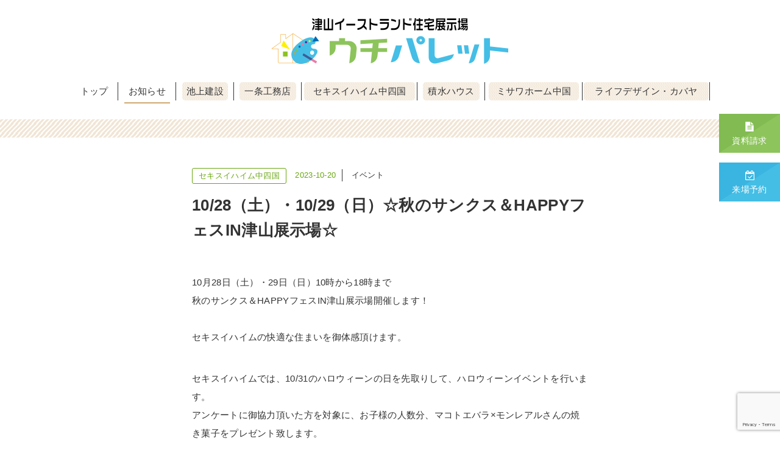

--- FILE ---
content_type: text/html; charset=UTF-8
request_url: https://uchipale.com/event/10-28%EF%BC%88%E5%9C%9F%EF%BC%89%E3%83%BB10-29%EF%BC%88%E6%97%A5%EF%BC%89%E2%98%86%E7%A7%8B%E3%81%AE%E3%82%B5%E3%83%B3%E3%82%AF%E3%82%B9%EF%BC%86happy%E3%83%95%E3%82%A7%E3%82%B9in%E6%B4%A5%E5%B1%B1/
body_size: 10542
content:
<!DOCTYPE html>
<html lang="lang="ja"">
<head>
<script src="https://kit.fontawesome.com/30e038e4e3.js" crossorigin="anonymous"></script>
	<meta charset="UTF-8">
	<meta name="viewport" content="width=device-width,initial-scale=1.0,minimum-scale=1.0">
	<!-- Google Tag Manager -->
	<script>(function(w,d,s,l,i){w[l]=w[l]||[];w[l].push({'gtm.start':
	new Date().getTime(),event:'gtm.js'});var f=d.getElementsByTagName(s)[0],
	j=d.createElement(s),dl=l!='dataLayer'?'&l='+l:'';j.async=true;j.src=
	'https://www.googletagmanager.com/gtm.js?id='+i+dl;f.parentNode.insertBefore(j,f);
	})(window,document,'script','dataLayer','GTM-TJL96JFV');</script>
	<!-- End Google Tag Manager -->
  <!--[if lt IE 9]>	
      <script src="https://uchipale.com/wp-content/themes/2019_uchipale/js/lib/html5shiv.min.js"></script>
      <script src="https://uchipale.com/wp-content/themes/2019_uchipale/js/lib/respond.min.js"></script>
      <script src="https://uchipale.com/wp-content/themes/2019_uchipale/js/lib/IE9.js"></script>
  <![endif]-->
	<script type="text/javascript" src="//typesquare.com/3/tsst/script/ja/typesquare.js?5ISjYDRBKlU%3D&auto_load_font=true" charset="utf-8"></script><!--font typesquare-->
	<link rel="icon" href="https://uchipale.com/wp-content/themes/2019_uchipale/favicon.ico"><!--64px-->

	<!-- Global site tag (gtag.js) - Google Analytics -->
	<script async src="https://www.googletagmanager.com/gtag/js?id=UA-154586957-1"></script>
	<script>
	  window.dataLayer = window.dataLayer || [];
	  function gtag(){dataLayer.push(arguments);}
	  gtag('js', new Date());

	  gtag('config', 'UA-154586957-1');
	</script>

	
  <meta name='robots' content='index, follow, max-image-preview:large, max-snippet:-1, max-video-preview:-1' />

	<!-- This site is optimized with the Yoast SEO plugin v22.9 - https://yoast.com/wordpress/plugins/seo/ -->
	<title>10/28（土）・10/29（日）☆秋のサンクス＆HAPPYフェスIN津山展示場☆ | 津山イーストランド住宅展示場　ウチパレット</title>
	<meta name="description" content="10/28（土）・10/29（日）☆秋のサンクス＆HAPPYフェスIN津山展示場☆ イベント｜津山市にある6つのハウスメーカー（池上建設/一条工務店/セキスイハイム中四国/積水ハウス/ミサワホーム中国/ライフデザイン・カバヤ）が集う住宅展示場" />
	<link rel="canonical" href="https://uchipale.com/event/10-28（土）・10-29（日）☆秋のサンクス＆happyフェスin津山/" />
	<meta property="og:locale" content="ja_JP" />
	<meta property="og:type" content="article" />
	<meta property="og:title" content="10/28（土）・10/29（日）☆秋のサンクス＆HAPPYフェスIN津山展示場☆ | 津山イーストランド住宅展示場　ウチパレット" />
	<meta property="og:description" content="10/28（土）・10/29（日）☆秋のサンクス＆HAPPYフェスIN津山展示場☆ イベント｜津山市にある6つのハウスメーカー（池上建設/一条工務店/セキスイハイム中四国/積水ハウス/ミサワホーム中国/ライフデザイン・カバヤ）が集う住宅展示場" />
	<meta property="og:url" content="https://uchipale.com/event/10-28（土）・10-29（日）☆秋のサンクス＆happyフェスin津山/" />
	<meta property="og:site_name" content="津山イーストランド住宅展示場　ウチパレット" />
	<meta property="article:published_time" content="2023-10-20T05:54:57+00:00" />
	<meta property="article:modified_time" content="2023-10-20T05:58:54+00:00" />
	<meta property="og:image" content="https://uchipale.com/wp-content/uploads/2023/10/1697778273601-9cff23f9-424f-4452-8195-64455794d8ba_1.jpg" />
	<meta name="author" content="セキスイハイム中四国" />
	<meta name="twitter:card" content="summary_large_image" />
	<meta name="twitter:label1" content="執筆者" />
	<meta name="twitter:data1" content="セキスイハイム中四国" />
	<script type="application/ld+json" class="yoast-schema-graph">{"@context":"https://schema.org","@graph":[{"@type":"Article","@id":"https://uchipale.com/event/10-28%ef%bc%88%e5%9c%9f%ef%bc%89%e3%83%bb10-29%ef%bc%88%e6%97%a5%ef%bc%89%e2%98%86%e7%a7%8b%e3%81%ae%e3%82%b5%e3%83%b3%e3%82%af%e3%82%b9%ef%bc%86happy%e3%83%95%e3%82%a7%e3%82%b9in%e6%b4%a5%e5%b1%b1/#article","isPartOf":{"@id":"https://uchipale.com/event/10-28%ef%bc%88%e5%9c%9f%ef%bc%89%e3%83%bb10-29%ef%bc%88%e6%97%a5%ef%bc%89%e2%98%86%e7%a7%8b%e3%81%ae%e3%82%b5%e3%83%b3%e3%82%af%e3%82%b9%ef%bc%86happy%e3%83%95%e3%82%a7%e3%82%b9in%e6%b4%a5%e5%b1%b1/"},"author":{"name":"セキスイハイム中四国","@id":"https://uchipale.com/#/schema/person/7f3042b3651221a2cbb825257da55eee"},"headline":"10/28（土）・10/29（日）☆秋のサンクス＆HAPPYフェスIN津山展示場☆","datePublished":"2023-10-20T05:54:57+00:00","dateModified":"2023-10-20T05:58:54+00:00","mainEntityOfPage":{"@id":"https://uchipale.com/event/10-28%ef%bc%88%e5%9c%9f%ef%bc%89%e3%83%bb10-29%ef%bc%88%e6%97%a5%ef%bc%89%e2%98%86%e7%a7%8b%e3%81%ae%e3%82%b5%e3%83%b3%e3%82%af%e3%82%b9%ef%bc%86happy%e3%83%95%e3%82%a7%e3%82%b9in%e6%b4%a5%e5%b1%b1/"},"wordCount":8,"commentCount":0,"publisher":{"@id":"https://uchipale.com/#organization"},"image":{"@id":"https://uchipale.com/event/10-28%ef%bc%88%e5%9c%9f%ef%bc%89%e3%83%bb10-29%ef%bc%88%e6%97%a5%ef%bc%89%e2%98%86%e7%a7%8b%e3%81%ae%e3%82%b5%e3%83%b3%e3%82%af%e3%82%b9%ef%bc%86happy%e3%83%95%e3%82%a7%e3%82%b9in%e6%b4%a5%e5%b1%b1/#primaryimage"},"thumbnailUrl":"https://uchipale.com/wp-content/uploads/2023/10/1697778273601-9cff23f9-424f-4452-8195-64455794d8ba_1.jpg","articleSection":["イベント"],"inLanguage":"ja","potentialAction":[{"@type":"CommentAction","name":"Comment","target":["https://uchipale.com/event/10-28%ef%bc%88%e5%9c%9f%ef%bc%89%e3%83%bb10-29%ef%bc%88%e6%97%a5%ef%bc%89%e2%98%86%e7%a7%8b%e3%81%ae%e3%82%b5%e3%83%b3%e3%82%af%e3%82%b9%ef%bc%86happy%e3%83%95%e3%82%a7%e3%82%b9in%e6%b4%a5%e5%b1%b1/#respond"]}]},{"@type":"WebPage","@id":"https://uchipale.com/event/10-28%ef%bc%88%e5%9c%9f%ef%bc%89%e3%83%bb10-29%ef%bc%88%e6%97%a5%ef%bc%89%e2%98%86%e7%a7%8b%e3%81%ae%e3%82%b5%e3%83%b3%e3%82%af%e3%82%b9%ef%bc%86happy%e3%83%95%e3%82%a7%e3%82%b9in%e6%b4%a5%e5%b1%b1/","url":"https://uchipale.com/event/10-28%ef%bc%88%e5%9c%9f%ef%bc%89%e3%83%bb10-29%ef%bc%88%e6%97%a5%ef%bc%89%e2%98%86%e7%a7%8b%e3%81%ae%e3%82%b5%e3%83%b3%e3%82%af%e3%82%b9%ef%bc%86happy%e3%83%95%e3%82%a7%e3%82%b9in%e6%b4%a5%e5%b1%b1/","name":"10/28（土）・10/29（日）☆秋のサンクス＆HAPPYフェスIN津山展示場☆ | 津山イーストランド住宅展示場　ウチパレット","isPartOf":{"@id":"https://uchipale.com/#website"},"primaryImageOfPage":{"@id":"https://uchipale.com/event/10-28%ef%bc%88%e5%9c%9f%ef%bc%89%e3%83%bb10-29%ef%bc%88%e6%97%a5%ef%bc%89%e2%98%86%e7%a7%8b%e3%81%ae%e3%82%b5%e3%83%b3%e3%82%af%e3%82%b9%ef%bc%86happy%e3%83%95%e3%82%a7%e3%82%b9in%e6%b4%a5%e5%b1%b1/#primaryimage"},"image":{"@id":"https://uchipale.com/event/10-28%ef%bc%88%e5%9c%9f%ef%bc%89%e3%83%bb10-29%ef%bc%88%e6%97%a5%ef%bc%89%e2%98%86%e7%a7%8b%e3%81%ae%e3%82%b5%e3%83%b3%e3%82%af%e3%82%b9%ef%bc%86happy%e3%83%95%e3%82%a7%e3%82%b9in%e6%b4%a5%e5%b1%b1/#primaryimage"},"thumbnailUrl":"https://uchipale.com/wp-content/uploads/2023/10/1697778273601-9cff23f9-424f-4452-8195-64455794d8ba_1.jpg","datePublished":"2023-10-20T05:54:57+00:00","dateModified":"2023-10-20T05:58:54+00:00","description":"10/28（土）・10/29（日）☆秋のサンクス＆HAPPYフェスIN津山展示場☆ イベント｜津山市にある6つのハウスメーカー（池上建設/一条工務店/セキスイハイム中四国/積水ハウス/ミサワホーム中国/ライフデザイン・カバヤ）が集う住宅展示場","breadcrumb":{"@id":"https://uchipale.com/event/10-28%ef%bc%88%e5%9c%9f%ef%bc%89%e3%83%bb10-29%ef%bc%88%e6%97%a5%ef%bc%89%e2%98%86%e7%a7%8b%e3%81%ae%e3%82%b5%e3%83%b3%e3%82%af%e3%82%b9%ef%bc%86happy%e3%83%95%e3%82%a7%e3%82%b9in%e6%b4%a5%e5%b1%b1/#breadcrumb"},"inLanguage":"ja","potentialAction":[{"@type":"ReadAction","target":["https://uchipale.com/event/10-28%ef%bc%88%e5%9c%9f%ef%bc%89%e3%83%bb10-29%ef%bc%88%e6%97%a5%ef%bc%89%e2%98%86%e7%a7%8b%e3%81%ae%e3%82%b5%e3%83%b3%e3%82%af%e3%82%b9%ef%bc%86happy%e3%83%95%e3%82%a7%e3%82%b9in%e6%b4%a5%e5%b1%b1/"]}]},{"@type":"ImageObject","inLanguage":"ja","@id":"https://uchipale.com/event/10-28%ef%bc%88%e5%9c%9f%ef%bc%89%e3%83%bb10-29%ef%bc%88%e6%97%a5%ef%bc%89%e2%98%86%e7%a7%8b%e3%81%ae%e3%82%b5%e3%83%b3%e3%82%af%e3%82%b9%ef%bc%86happy%e3%83%95%e3%82%a7%e3%82%b9in%e6%b4%a5%e5%b1%b1/#primaryimage","url":"https://uchipale.com/wp-content/uploads/2023/10/1697778273601-9cff23f9-424f-4452-8195-64455794d8ba_1.jpg","contentUrl":"https://uchipale.com/wp-content/uploads/2023/10/1697778273601-9cff23f9-424f-4452-8195-64455794d8ba_1.jpg","width":724,"height":1024},{"@type":"BreadcrumbList","@id":"https://uchipale.com/event/10-28%ef%bc%88%e5%9c%9f%ef%bc%89%e3%83%bb10-29%ef%bc%88%e6%97%a5%ef%bc%89%e2%98%86%e7%a7%8b%e3%81%ae%e3%82%b5%e3%83%b3%e3%82%af%e3%82%b9%ef%bc%86happy%e3%83%95%e3%82%a7%e3%82%b9in%e6%b4%a5%e5%b1%b1/#breadcrumb","itemListElement":[{"@type":"ListItem","position":1,"name":"ホーム","item":"https://uchipale.com/"},{"@type":"ListItem","position":2,"name":"お知らせ","item":"https://uchipale.com/blog/"},{"@type":"ListItem","position":3,"name":"10/28（土）・10/29（日）☆秋のサンクス＆HAPPYフェスIN津山展示場☆"}]},{"@type":"WebSite","@id":"https://uchipale.com/#website","url":"https://uchipale.com/","name":"津山イーストランド住宅展示場　ウチパレット","description":"","publisher":{"@id":"https://uchipale.com/#organization"},"potentialAction":[{"@type":"SearchAction","target":{"@type":"EntryPoint","urlTemplate":"https://uchipale.com/?s={search_term_string}"},"query-input":"required name=search_term_string"}],"inLanguage":"ja"},{"@type":"Organization","@id":"https://uchipale.com/#organization","name":"ウチパレット","url":"https://uchipale.com/","logo":{"@type":"ImageObject","inLanguage":"ja","@id":"https://uchipale.com/#/schema/logo/image/","url":"https://uchipale.com/wp-content/uploads/2020/09/logo_center.jpg","contentUrl":"https://uchipale.com/wp-content/uploads/2020/09/logo_center.jpg","width":388,"height":75,"caption":"ウチパレット"},"image":{"@id":"https://uchipale.com/#/schema/logo/image/"}},{"@type":"Person","@id":"https://uchipale.com/#/schema/person/7f3042b3651221a2cbb825257da55eee","name":"セキスイハイム中四国","image":{"@type":"ImageObject","inLanguage":"ja","@id":"https://uchipale.com/#/schema/person/image/","url":"https://secure.gravatar.com/avatar/0c057695d5fba0f2f1457604193b162d?s=96&d=mm&r=g","contentUrl":"https://secure.gravatar.com/avatar/0c057695d5fba0f2f1457604193b162d?s=96&d=mm&r=g","caption":"セキスイハイム中四国"},"url":"https://uchipale.com/author/816/"}]}</script>
	<!-- / Yoast SEO plugin. -->


<link rel="alternate" type="application/rss+xml" title="津山イーストランド住宅展示場　ウチパレット &raquo; 10/28（土）・10/29（日）☆秋のサンクス＆HAPPYフェスIN津山展示場☆ のコメントのフィード" href="https://uchipale.com/event/10-28%ef%bc%88%e5%9c%9f%ef%bc%89%e3%83%bb10-29%ef%bc%88%e6%97%a5%ef%bc%89%e2%98%86%e7%a7%8b%e3%81%ae%e3%82%b5%e3%83%b3%e3%82%af%e3%82%b9%ef%bc%86happy%e3%83%95%e3%82%a7%e3%82%b9in%e6%b4%a5%e5%b1%b1/feed/" />
<script type="text/javascript">
/* <![CDATA[ */
window._wpemojiSettings = {"baseUrl":"https:\/\/s.w.org\/images\/core\/emoji\/14.0.0\/72x72\/","ext":".png","svgUrl":"https:\/\/s.w.org\/images\/core\/emoji\/14.0.0\/svg\/","svgExt":".svg","source":{"concatemoji":"https:\/\/uchipale.com\/wp-includes\/js\/wp-emoji-release.min.js?ver=6.4.7"}};
/*! This file is auto-generated */
!function(i,n){var o,s,e;function c(e){try{var t={supportTests:e,timestamp:(new Date).valueOf()};sessionStorage.setItem(o,JSON.stringify(t))}catch(e){}}function p(e,t,n){e.clearRect(0,0,e.canvas.width,e.canvas.height),e.fillText(t,0,0);var t=new Uint32Array(e.getImageData(0,0,e.canvas.width,e.canvas.height).data),r=(e.clearRect(0,0,e.canvas.width,e.canvas.height),e.fillText(n,0,0),new Uint32Array(e.getImageData(0,0,e.canvas.width,e.canvas.height).data));return t.every(function(e,t){return e===r[t]})}function u(e,t,n){switch(t){case"flag":return n(e,"\ud83c\udff3\ufe0f\u200d\u26a7\ufe0f","\ud83c\udff3\ufe0f\u200b\u26a7\ufe0f")?!1:!n(e,"\ud83c\uddfa\ud83c\uddf3","\ud83c\uddfa\u200b\ud83c\uddf3")&&!n(e,"\ud83c\udff4\udb40\udc67\udb40\udc62\udb40\udc65\udb40\udc6e\udb40\udc67\udb40\udc7f","\ud83c\udff4\u200b\udb40\udc67\u200b\udb40\udc62\u200b\udb40\udc65\u200b\udb40\udc6e\u200b\udb40\udc67\u200b\udb40\udc7f");case"emoji":return!n(e,"\ud83e\udef1\ud83c\udffb\u200d\ud83e\udef2\ud83c\udfff","\ud83e\udef1\ud83c\udffb\u200b\ud83e\udef2\ud83c\udfff")}return!1}function f(e,t,n){var r="undefined"!=typeof WorkerGlobalScope&&self instanceof WorkerGlobalScope?new OffscreenCanvas(300,150):i.createElement("canvas"),a=r.getContext("2d",{willReadFrequently:!0}),o=(a.textBaseline="top",a.font="600 32px Arial",{});return e.forEach(function(e){o[e]=t(a,e,n)}),o}function t(e){var t=i.createElement("script");t.src=e,t.defer=!0,i.head.appendChild(t)}"undefined"!=typeof Promise&&(o="wpEmojiSettingsSupports",s=["flag","emoji"],n.supports={everything:!0,everythingExceptFlag:!0},e=new Promise(function(e){i.addEventListener("DOMContentLoaded",e,{once:!0})}),new Promise(function(t){var n=function(){try{var e=JSON.parse(sessionStorage.getItem(o));if("object"==typeof e&&"number"==typeof e.timestamp&&(new Date).valueOf()<e.timestamp+604800&&"object"==typeof e.supportTests)return e.supportTests}catch(e){}return null}();if(!n){if("undefined"!=typeof Worker&&"undefined"!=typeof OffscreenCanvas&&"undefined"!=typeof URL&&URL.createObjectURL&&"undefined"!=typeof Blob)try{var e="postMessage("+f.toString()+"("+[JSON.stringify(s),u.toString(),p.toString()].join(",")+"));",r=new Blob([e],{type:"text/javascript"}),a=new Worker(URL.createObjectURL(r),{name:"wpTestEmojiSupports"});return void(a.onmessage=function(e){c(n=e.data),a.terminate(),t(n)})}catch(e){}c(n=f(s,u,p))}t(n)}).then(function(e){for(var t in e)n.supports[t]=e[t],n.supports.everything=n.supports.everything&&n.supports[t],"flag"!==t&&(n.supports.everythingExceptFlag=n.supports.everythingExceptFlag&&n.supports[t]);n.supports.everythingExceptFlag=n.supports.everythingExceptFlag&&!n.supports.flag,n.DOMReady=!1,n.readyCallback=function(){n.DOMReady=!0}}).then(function(){return e}).then(function(){var e;n.supports.everything||(n.readyCallback(),(e=n.source||{}).concatemoji?t(e.concatemoji):e.wpemoji&&e.twemoji&&(t(e.twemoji),t(e.wpemoji)))}))}((window,document),window._wpemojiSettings);
/* ]]> */
</script>
<link rel='stylesheet' id='sbi_styles-css' href='https://uchipale.com/wp-content/plugins/instagram-feed/css/sbi-styles.min.css?ver=6.4.2' type='text/css' media='all' />
<style id='wp-emoji-styles-inline-css' type='text/css'>

	img.wp-smiley, img.emoji {
		display: inline !important;
		border: none !important;
		box-shadow: none !important;
		height: 1em !important;
		width: 1em !important;
		margin: 0 0.07em !important;
		vertical-align: -0.1em !important;
		background: none !important;
		padding: 0 !important;
	}
</style>
<link rel='stylesheet' id='wp-block-library-css' href='https://uchipale.com/wp-includes/css/dist/block-library/style.min.css?ver=6.4.7' type='text/css' media='all' />
<style id='classic-theme-styles-inline-css' type='text/css'>
/*! This file is auto-generated */
.wp-block-button__link{color:#fff;background-color:#32373c;border-radius:9999px;box-shadow:none;text-decoration:none;padding:calc(.667em + 2px) calc(1.333em + 2px);font-size:1.125em}.wp-block-file__button{background:#32373c;color:#fff;text-decoration:none}
</style>
<style id='global-styles-inline-css' type='text/css'>
body{--wp--preset--color--black: #000000;--wp--preset--color--cyan-bluish-gray: #abb8c3;--wp--preset--color--white: #ffffff;--wp--preset--color--pale-pink: #f78da7;--wp--preset--color--vivid-red: #cf2e2e;--wp--preset--color--luminous-vivid-orange: #ff6900;--wp--preset--color--luminous-vivid-amber: #fcb900;--wp--preset--color--light-green-cyan: #7bdcb5;--wp--preset--color--vivid-green-cyan: #00d084;--wp--preset--color--pale-cyan-blue: #8ed1fc;--wp--preset--color--vivid-cyan-blue: #0693e3;--wp--preset--color--vivid-purple: #9b51e0;--wp--preset--gradient--vivid-cyan-blue-to-vivid-purple: linear-gradient(135deg,rgba(6,147,227,1) 0%,rgb(155,81,224) 100%);--wp--preset--gradient--light-green-cyan-to-vivid-green-cyan: linear-gradient(135deg,rgb(122,220,180) 0%,rgb(0,208,130) 100%);--wp--preset--gradient--luminous-vivid-amber-to-luminous-vivid-orange: linear-gradient(135deg,rgba(252,185,0,1) 0%,rgba(255,105,0,1) 100%);--wp--preset--gradient--luminous-vivid-orange-to-vivid-red: linear-gradient(135deg,rgba(255,105,0,1) 0%,rgb(207,46,46) 100%);--wp--preset--gradient--very-light-gray-to-cyan-bluish-gray: linear-gradient(135deg,rgb(238,238,238) 0%,rgb(169,184,195) 100%);--wp--preset--gradient--cool-to-warm-spectrum: linear-gradient(135deg,rgb(74,234,220) 0%,rgb(151,120,209) 20%,rgb(207,42,186) 40%,rgb(238,44,130) 60%,rgb(251,105,98) 80%,rgb(254,248,76) 100%);--wp--preset--gradient--blush-light-purple: linear-gradient(135deg,rgb(255,206,236) 0%,rgb(152,150,240) 100%);--wp--preset--gradient--blush-bordeaux: linear-gradient(135deg,rgb(254,205,165) 0%,rgb(254,45,45) 50%,rgb(107,0,62) 100%);--wp--preset--gradient--luminous-dusk: linear-gradient(135deg,rgb(255,203,112) 0%,rgb(199,81,192) 50%,rgb(65,88,208) 100%);--wp--preset--gradient--pale-ocean: linear-gradient(135deg,rgb(255,245,203) 0%,rgb(182,227,212) 50%,rgb(51,167,181) 100%);--wp--preset--gradient--electric-grass: linear-gradient(135deg,rgb(202,248,128) 0%,rgb(113,206,126) 100%);--wp--preset--gradient--midnight: linear-gradient(135deg,rgb(2,3,129) 0%,rgb(40,116,252) 100%);--wp--preset--font-size--small: 13px;--wp--preset--font-size--medium: 20px;--wp--preset--font-size--large: 36px;--wp--preset--font-size--x-large: 42px;--wp--preset--spacing--20: 0.44rem;--wp--preset--spacing--30: 0.67rem;--wp--preset--spacing--40: 1rem;--wp--preset--spacing--50: 1.5rem;--wp--preset--spacing--60: 2.25rem;--wp--preset--spacing--70: 3.38rem;--wp--preset--spacing--80: 5.06rem;--wp--preset--shadow--natural: 6px 6px 9px rgba(0, 0, 0, 0.2);--wp--preset--shadow--deep: 12px 12px 50px rgba(0, 0, 0, 0.4);--wp--preset--shadow--sharp: 6px 6px 0px rgba(0, 0, 0, 0.2);--wp--preset--shadow--outlined: 6px 6px 0px -3px rgba(255, 255, 255, 1), 6px 6px rgba(0, 0, 0, 1);--wp--preset--shadow--crisp: 6px 6px 0px rgba(0, 0, 0, 1);}:where(.is-layout-flex){gap: 0.5em;}:where(.is-layout-grid){gap: 0.5em;}body .is-layout-flow > .alignleft{float: left;margin-inline-start: 0;margin-inline-end: 2em;}body .is-layout-flow > .alignright{float: right;margin-inline-start: 2em;margin-inline-end: 0;}body .is-layout-flow > .aligncenter{margin-left: auto !important;margin-right: auto !important;}body .is-layout-constrained > .alignleft{float: left;margin-inline-start: 0;margin-inline-end: 2em;}body .is-layout-constrained > .alignright{float: right;margin-inline-start: 2em;margin-inline-end: 0;}body .is-layout-constrained > .aligncenter{margin-left: auto !important;margin-right: auto !important;}body .is-layout-constrained > :where(:not(.alignleft):not(.alignright):not(.alignfull)){max-width: var(--wp--style--global--content-size);margin-left: auto !important;margin-right: auto !important;}body .is-layout-constrained > .alignwide{max-width: var(--wp--style--global--wide-size);}body .is-layout-flex{display: flex;}body .is-layout-flex{flex-wrap: wrap;align-items: center;}body .is-layout-flex > *{margin: 0;}body .is-layout-grid{display: grid;}body .is-layout-grid > *{margin: 0;}:where(.wp-block-columns.is-layout-flex){gap: 2em;}:where(.wp-block-columns.is-layout-grid){gap: 2em;}:where(.wp-block-post-template.is-layout-flex){gap: 1.25em;}:where(.wp-block-post-template.is-layout-grid){gap: 1.25em;}.has-black-color{color: var(--wp--preset--color--black) !important;}.has-cyan-bluish-gray-color{color: var(--wp--preset--color--cyan-bluish-gray) !important;}.has-white-color{color: var(--wp--preset--color--white) !important;}.has-pale-pink-color{color: var(--wp--preset--color--pale-pink) !important;}.has-vivid-red-color{color: var(--wp--preset--color--vivid-red) !important;}.has-luminous-vivid-orange-color{color: var(--wp--preset--color--luminous-vivid-orange) !important;}.has-luminous-vivid-amber-color{color: var(--wp--preset--color--luminous-vivid-amber) !important;}.has-light-green-cyan-color{color: var(--wp--preset--color--light-green-cyan) !important;}.has-vivid-green-cyan-color{color: var(--wp--preset--color--vivid-green-cyan) !important;}.has-pale-cyan-blue-color{color: var(--wp--preset--color--pale-cyan-blue) !important;}.has-vivid-cyan-blue-color{color: var(--wp--preset--color--vivid-cyan-blue) !important;}.has-vivid-purple-color{color: var(--wp--preset--color--vivid-purple) !important;}.has-black-background-color{background-color: var(--wp--preset--color--black) !important;}.has-cyan-bluish-gray-background-color{background-color: var(--wp--preset--color--cyan-bluish-gray) !important;}.has-white-background-color{background-color: var(--wp--preset--color--white) !important;}.has-pale-pink-background-color{background-color: var(--wp--preset--color--pale-pink) !important;}.has-vivid-red-background-color{background-color: var(--wp--preset--color--vivid-red) !important;}.has-luminous-vivid-orange-background-color{background-color: var(--wp--preset--color--luminous-vivid-orange) !important;}.has-luminous-vivid-amber-background-color{background-color: var(--wp--preset--color--luminous-vivid-amber) !important;}.has-light-green-cyan-background-color{background-color: var(--wp--preset--color--light-green-cyan) !important;}.has-vivid-green-cyan-background-color{background-color: var(--wp--preset--color--vivid-green-cyan) !important;}.has-pale-cyan-blue-background-color{background-color: var(--wp--preset--color--pale-cyan-blue) !important;}.has-vivid-cyan-blue-background-color{background-color: var(--wp--preset--color--vivid-cyan-blue) !important;}.has-vivid-purple-background-color{background-color: var(--wp--preset--color--vivid-purple) !important;}.has-black-border-color{border-color: var(--wp--preset--color--black) !important;}.has-cyan-bluish-gray-border-color{border-color: var(--wp--preset--color--cyan-bluish-gray) !important;}.has-white-border-color{border-color: var(--wp--preset--color--white) !important;}.has-pale-pink-border-color{border-color: var(--wp--preset--color--pale-pink) !important;}.has-vivid-red-border-color{border-color: var(--wp--preset--color--vivid-red) !important;}.has-luminous-vivid-orange-border-color{border-color: var(--wp--preset--color--luminous-vivid-orange) !important;}.has-luminous-vivid-amber-border-color{border-color: var(--wp--preset--color--luminous-vivid-amber) !important;}.has-light-green-cyan-border-color{border-color: var(--wp--preset--color--light-green-cyan) !important;}.has-vivid-green-cyan-border-color{border-color: var(--wp--preset--color--vivid-green-cyan) !important;}.has-pale-cyan-blue-border-color{border-color: var(--wp--preset--color--pale-cyan-blue) !important;}.has-vivid-cyan-blue-border-color{border-color: var(--wp--preset--color--vivid-cyan-blue) !important;}.has-vivid-purple-border-color{border-color: var(--wp--preset--color--vivid-purple) !important;}.has-vivid-cyan-blue-to-vivid-purple-gradient-background{background: var(--wp--preset--gradient--vivid-cyan-blue-to-vivid-purple) !important;}.has-light-green-cyan-to-vivid-green-cyan-gradient-background{background: var(--wp--preset--gradient--light-green-cyan-to-vivid-green-cyan) !important;}.has-luminous-vivid-amber-to-luminous-vivid-orange-gradient-background{background: var(--wp--preset--gradient--luminous-vivid-amber-to-luminous-vivid-orange) !important;}.has-luminous-vivid-orange-to-vivid-red-gradient-background{background: var(--wp--preset--gradient--luminous-vivid-orange-to-vivid-red) !important;}.has-very-light-gray-to-cyan-bluish-gray-gradient-background{background: var(--wp--preset--gradient--very-light-gray-to-cyan-bluish-gray) !important;}.has-cool-to-warm-spectrum-gradient-background{background: var(--wp--preset--gradient--cool-to-warm-spectrum) !important;}.has-blush-light-purple-gradient-background{background: var(--wp--preset--gradient--blush-light-purple) !important;}.has-blush-bordeaux-gradient-background{background: var(--wp--preset--gradient--blush-bordeaux) !important;}.has-luminous-dusk-gradient-background{background: var(--wp--preset--gradient--luminous-dusk) !important;}.has-pale-ocean-gradient-background{background: var(--wp--preset--gradient--pale-ocean) !important;}.has-electric-grass-gradient-background{background: var(--wp--preset--gradient--electric-grass) !important;}.has-midnight-gradient-background{background: var(--wp--preset--gradient--midnight) !important;}.has-small-font-size{font-size: var(--wp--preset--font-size--small) !important;}.has-medium-font-size{font-size: var(--wp--preset--font-size--medium) !important;}.has-large-font-size{font-size: var(--wp--preset--font-size--large) !important;}.has-x-large-font-size{font-size: var(--wp--preset--font-size--x-large) !important;}
.wp-block-navigation a:where(:not(.wp-element-button)){color: inherit;}
:where(.wp-block-post-template.is-layout-flex){gap: 1.25em;}:where(.wp-block-post-template.is-layout-grid){gap: 1.25em;}
:where(.wp-block-columns.is-layout-flex){gap: 2em;}:where(.wp-block-columns.is-layout-grid){gap: 2em;}
.wp-block-pullquote{font-size: 1.5em;line-height: 1.6;}
</style>
<link rel='stylesheet' id='contact-form-7-css' href='https://uchipale.com/wp-content/plugins/contact-form-7/includes/css/styles.css?ver=5.9.6' type='text/css' media='all' />
<link rel='stylesheet' id='wp-pagenavi-css' href='https://uchipale.com/wp-content/plugins/wp-pagenavi/pagenavi-css.css?ver=2.70' type='text/css' media='all' />
<link rel='stylesheet' id='callout-style-css' href='https://uchipale.com/wp-content/plugins/instagram-feed/admin/assets/css/callout.css' type='text/css' media='all' />
<link rel='stylesheet' id='styleCSS-css' href='https://uchipale.com/wp-content/themes/2019_uchipale/style.css?ver=6.4.7' type='text/css' media='all' />
<link rel='stylesheet' id='commonCSS-css' href='https://uchipale.com/wp-content/themes/2019_uchipale/css/common.css?ver=6.4.7' type='text/css' media='all' />
<link rel='stylesheet' id='moduleCSS-css' href='https://uchipale.com/wp-content/themes/2019_uchipale/css/module.css?ver=6.4.7' type='text/css' media='all' />
<link rel='stylesheet' id='singeCSS-css' href='https://uchipale.com/wp-content/themes/2019_uchipale/css/single.css?ver=6.4.7' type='text/css' media='all' />
<script type="text/javascript" src="https://uchipale.com/wp-includes/js/jquery/jquery.min.js?ver=3.7.1" id="jquery-core-js"></script>
<script type="text/javascript" src="https://uchipale.com/wp-includes/js/jquery/jquery-migrate.min.js?ver=3.4.1" id="jquery-migrate-js"></script>
<script type="text/javascript" src="//code.typesquare.com/static/5b0e3c4aee6847bda5a036abac1e024a/ts307f.js?fadein=0&amp;ver=2.0.4" id="typesquare_std-js"></script>
<script type="text/javascript" src="https://uchipale.com/wp-content/themes/2019_uchipale/js/common.js?ver=6.4.7" id="commonJS-js"></script>
<link rel="https://api.w.org/" href="https://uchipale.com/wp-json/" /><link rel="alternate" type="application/json" href="https://uchipale.com/wp-json/wp/v2/posts/1771" /><link rel="EditURI" type="application/rsd+xml" title="RSD" href="https://uchipale.com/xmlrpc.php?rsd" />
<link rel='shortlink' href='https://uchipale.com/?p=1771' />
<link rel="alternate" type="application/json+oembed" href="https://uchipale.com/wp-json/oembed/1.0/embed?url=https%3A%2F%2Fuchipale.com%2Fevent%2F10-28%25ef%25bc%2588%25e5%259c%259f%25ef%25bc%2589%25e3%2583%25bb10-29%25ef%25bc%2588%25e6%2597%25a5%25ef%25bc%2589%25e2%2598%2586%25e7%25a7%258b%25e3%2581%25ae%25e3%2582%25b5%25e3%2583%25b3%25e3%2582%25af%25e3%2582%25b9%25ef%25bc%2586happy%25e3%2583%2595%25e3%2582%25a7%25e3%2582%25b9in%25e6%25b4%25a5%25e5%25b1%25b1%2F" />
<link rel="alternate" type="text/xml+oembed" href="https://uchipale.com/wp-json/oembed/1.0/embed?url=https%3A%2F%2Fuchipale.com%2Fevent%2F10-28%25ef%25bc%2588%25e5%259c%259f%25ef%25bc%2589%25e3%2583%25bb10-29%25ef%25bc%2588%25e6%2597%25a5%25ef%25bc%2589%25e2%2598%2586%25e7%25a7%258b%25e3%2581%25ae%25e3%2582%25b5%25e3%2583%25b3%25e3%2582%25af%25e3%2582%25b9%25ef%25bc%2586happy%25e3%2583%2595%25e3%2582%25a7%25e3%2582%25b9in%25e6%25b4%25a5%25e5%25b1%25b1%2F&#038;format=xml" />
<style type="text/css">.recentcomments a{display:inline !important;padding:0 !important;margin:0 !important;}</style>		<style type="text/css" id="wp-custom-css">
			.campaign_text {
	height: 100%;
}		</style>
		<style id="wpforms-css-vars-root">
				:root {
					--wpforms-field-border-radius: 3px;
--wpforms-field-border-style: solid;
--wpforms-field-border-size: 1px;
--wpforms-field-background-color: #ffffff;
--wpforms-field-border-color: rgba( 0, 0, 0, 0.25 );
--wpforms-field-border-color-spare: rgba( 0, 0, 0, 0.25 );
--wpforms-field-text-color: rgba( 0, 0, 0, 0.7 );
--wpforms-field-menu-color: #ffffff;
--wpforms-label-color: rgba( 0, 0, 0, 0.85 );
--wpforms-label-sublabel-color: rgba( 0, 0, 0, 0.55 );
--wpforms-label-error-color: #d63637;
--wpforms-button-border-radius: 3px;
--wpforms-button-border-style: none;
--wpforms-button-border-size: 1px;
--wpforms-button-background-color: #066aab;
--wpforms-button-border-color: #066aab;
--wpforms-button-text-color: #ffffff;
--wpforms-page-break-color: #066aab;
--wpforms-background-image: none;
--wpforms-background-position: center center;
--wpforms-background-repeat: no-repeat;
--wpforms-background-size: cover;
--wpforms-background-width: 100px;
--wpforms-background-height: 100px;
--wpforms-background-color: rgba( 0, 0, 0, 0 );
--wpforms-background-url: none;
--wpforms-container-padding: 0px;
--wpforms-container-border-style: none;
--wpforms-container-border-width: 1px;
--wpforms-container-border-color: #000000;
--wpforms-container-border-radius: 3px;
--wpforms-field-size-input-height: 43px;
--wpforms-field-size-input-spacing: 15px;
--wpforms-field-size-font-size: 16px;
--wpforms-field-size-line-height: 19px;
--wpforms-field-size-padding-h: 14px;
--wpforms-field-size-checkbox-size: 16px;
--wpforms-field-size-sublabel-spacing: 5px;
--wpforms-field-size-icon-size: 1;
--wpforms-label-size-font-size: 16px;
--wpforms-label-size-line-height: 19px;
--wpforms-label-size-sublabel-font-size: 14px;
--wpforms-label-size-sublabel-line-height: 17px;
--wpforms-button-size-font-size: 17px;
--wpforms-button-size-height: 41px;
--wpforms-button-size-padding-h: 15px;
--wpforms-button-size-margin-top: 10px;
--wpforms-container-shadow-size-box-shadow: none;

				}
			</style></head>

<body class="post-template-default single single-post postid-1771 single-format-standard">
<!-- Google Tag Manager (noscript) -->
<noscript><iframe src="https://www.googletagmanager.com/ns.html?id=GTM-TJL96JFV"
height="0" width="0" style="display:none;visibility:hidden"></iframe></noscript>
<!-- End Google Tag Manager (noscript) -->
	<div id="hctaArea">
		<ul>
			<li><div class="gnavi-menu" id="js-hamburger"><i></i><span>メニュー</span></div></li>
			<li><a href="https://uchipale.com/request/"><i></i><span>資料請求</span></a></li>
			<li><a href="https://select-type.com/rsv/?id=KKkdwWxmHSs"><i></i><span>来場予約</span></a></li>
		</ul>
	</div>
	<header>
		<h1><a href="https://uchipale.com/">津山イーストランド住宅展示場 ウチパレット</a></h1>
		<!--div class="gnavi-btn" id="js-hamburger">
			<div class="icon-animation">
				<span class="top"></span>
				<span class="middle"></span>
				<span class="bottom"></span>
			</div>
		</div-->
		<!-- // .gnavi-btn -->
    		<nav class="global-nav">
			<ul>
				<li class="onlySp"><a href="https://uchipale.com/request/">資料請求</a></li>
				<li class="onlySp"><a href="https://select-type.com/rsv/?id=KKkdwWxmHSs">来場予約</a></li>
				<li><a href="https://uchipale.com/" >トップ</a></li>
				<li><a href="https://uchipale.com/?p=10" class="currentPage">お知らせ</a></li>
				<li class="listMaker"><a href="https://uchipale.com/?p=26" >池上建設</a></li>
				<li class="listMaker"><a href="https://uchipale.com/?p=29" >一条工務店</a></li>
				<li class="listMaker"><a href="https://uchipale.com/?p=32" >セキスイハイム中四国</a></li>
				<li class="listMaker"><a href="https://uchipale.com/?p=14" >積水ハウス</a></li>
				<li class="listMaker"><a href="https://uchipale.com/?p=35" >ミサワホーム中国</a></li>
				<li class="listMaker"><a href="https://uchipale.com/?p=37" >ライフデザイン・カバヤ</a></li>
			</ul>
		</nav>
		<!-- // #global-navi -->
		<div class="black-bg" id="js-black-bg"></div><!-- // SPグローバルナビ背景 -->
	</header>
  <!-- //header -->  <main id="page_single" class="bandPage boxRerative">
    <article class="wrapSinglePost">
            <section>
        <div class="boxInner">
          <div class="postSingleBox">
						<div class="postHeader">
																					<span class="iconAuthor author_maker">セキスイハイム中四国</span>
							<time class="author_maker" datetime="2023-10-20">2023-10-20</time>
							<span class="iconCategory event">イベント</span>
							
            	<h2>10/28（土）・10/29（日）☆秋のサンクス＆HAPPYフェスIN津山展示場☆</h2>
						</div>
						<!--//.postHeader-->
            <div class="boxImage">              
                          </div>
						<!--//.boxImg-->
            <div class="postContents">
              
<p>10月28日（土）・29日（日）10時から18時まで<br>秋のサンクス＆HAPPYフェスIN津山展示場開催します！<br><br>セキスイハイムの快適な住まいを御体感頂けます。</p>



<p>セキスイハイムでは、10/31のハロウィーンの日を先取りして、ハロウィーンイベントを行います。<br>アンケートに御協力頂いた方を対象に、お子様の人数分、マコトエバラ×モンレアルさんの焼き菓子をプレゼント致します。<br>先着50名様限定肌寒くなってきた今日この頃ですが、セキスイハイムの快適な住まいを御体感下さい。<br>お気軽に御予約、御来場下さい。</p>



<p>開催会場：津山市川崎127-1　セキスイハイム中四国㈱津山展示場</p>



<p>お問い合わせ：セキスイハイム中四国㈱津山展示場<br>TEL：0868-26-3816<br>定休日：火曜日・水曜日</p>



<figure class="wp-block-image size-large"><img fetchpriority="high" decoding="async" width="724" height="1024" src="https://uchipale.com/wp-content/uploads/2023/10/1697778273601-9cff23f9-424f-4452-8195-64455794d8ba_1.jpg" alt="" class="wp-image-1772"/></figure>
            </div>
						<!--//.postContents-->
          </div>
					<!--//.postBox-->
                    					<div class="btnLinkList">
						<a href="https://uchipale.com/blog/">お知らせ一覧へ</a>
					</div>
					<div class="boxPager">
						<div class="btnArrow-l btnPager">
							<a href="https://uchipale.com/event/9-30%ef%bc%88%e5%9c%9f%ef%bc%89%ef%bd%9e-10-9%ef%bc%88%e6%9c%88%e3%83%bb%e7%a5%9d%ef%bc%8910%e6%97%a5%e9%96%93%e3%80%80%e5%ae%8c%e5%85%a8%e4%ba%88%e7%b4%84%e5%88%b6%e8%a6%8b%e5%ad%a6%e4%bc%9a%e9%96%8b/" rel="prev">前の記事へ</a>						</div><!--//.btnPrevious-->
						<div class="btnArrow-r btnPager">
							<a href="https://uchipale.com/event/%e2%98%85%e3%83%9f%e3%82%b5%e3%83%af%e3%83%9b%e3%83%bc%e3%83%a0%e4%b8%ad%e5%9b%bd%e6%a0%aa%e5%bc%8f%e4%bc%9a%e7%a4%be%e3%81%a7%e9%96%8b%e5%82%ac%e4%b8%ad%e3%81%ae%e3%82%ad%e3%83%a3%e3%83%b3%e3%83%9a-4/" rel="next">次の記事へ</a>						</div><!--//.btnNext-->
					</div>
				<!--// .blogPager -->
				</div>
				<!--//.boxInner-->
      </section>
		</article>
	</main>
	<!-- // #mainContents -->
	<footer id="secFooter">
		<p id="page-top"><a href=""><img src="https://uchipale.com/wp-content/themes/2019_uchipale/images/common/goto_top.png" alt="TOPへ"></a></p>
		<div class="secInner">
			<h2><a href="https://uchipale.com/">津山イーストランド住宅展示場 ウチパレット</a></h2>
			<h3>お問い合わせ先</h3>
			<p><a href="tel:0868-26-6205" class="tel">TEL.0868-26-6205</a></p>
			<address>〒708-0841<br class="onlySp">
					岡山県津山市川崎127-1（イーストランド内）<br class="onlySp">
					営業時間/10:00～17:00<br class="pcNone">
					定休日/毎週水曜日・年末年始<br class="onlySp">
					主催：企画運営 株式会社ビザビ
			</address>
			<div><a href="https://uchipale.com/?p=12" class="btnPrivacy">プライバシーポリシー</a></div>
  		<small>&copy;Tsuyama-eastland_Juutaku-tenjijyo. All Rights Reserved.</small>
		</div>
  </footer>
	<!-- // #footer -->
	<div id="ctaArea">
		<ul>
			<li><a href="https://uchipale.com/request/"><i></i><span>資料請求</span></a></li>
			<li><a href="https://select-type.com/rsv/?id=KKkdwWxmHSs"><i></i><span>来場予約</span></a></li>
		</ul>
	</div>
	<div id="fb-root"></div>
		<!-- Instagram Feed JS -->
<script type="text/javascript">
var sbiajaxurl = "https://uchipale.com/wp-admin/admin-ajax.php";
</script>
<script type="text/javascript" src="https://uchipale.com/wp-content/plugins/contact-form-7/includes/swv/js/index.js?ver=5.9.6" id="swv-js"></script>
<script type="text/javascript" id="contact-form-7-js-extra">
/* <![CDATA[ */
var wpcf7 = {"api":{"root":"https:\/\/uchipale.com\/wp-json\/","namespace":"contact-form-7\/v1"}};
/* ]]> */
</script>
<script type="text/javascript" src="https://uchipale.com/wp-content/plugins/contact-form-7/includes/js/index.js?ver=5.9.6" id="contact-form-7-js"></script>
<script type="text/javascript" src="https://www.google.com/recaptcha/api.js?render=6LeGDukpAAAAAP7tmOn5yuXlUGYWYEDr41bIAfJJ&amp;ver=3.0" id="google-recaptcha-js"></script>
<script type="text/javascript" src="https://uchipale.com/wp-includes/js/dist/vendor/wp-polyfill-inert.min.js?ver=3.1.2" id="wp-polyfill-inert-js"></script>
<script type="text/javascript" src="https://uchipale.com/wp-includes/js/dist/vendor/regenerator-runtime.min.js?ver=0.14.0" id="regenerator-runtime-js"></script>
<script type="text/javascript" src="https://uchipale.com/wp-includes/js/dist/vendor/wp-polyfill.min.js?ver=3.15.0" id="wp-polyfill-js"></script>
<script type="text/javascript" id="wpcf7-recaptcha-js-extra">
/* <![CDATA[ */
var wpcf7_recaptcha = {"sitekey":"6LeGDukpAAAAAP7tmOn5yuXlUGYWYEDr41bIAfJJ","actions":{"homepage":"homepage","contactform":"contactform"}};
/* ]]> */
</script>
<script type="text/javascript" src="https://uchipale.com/wp-content/plugins/contact-form-7/modules/recaptcha/index.js?ver=5.9.6" id="wpcf7-recaptcha-js"></script>
</body>
</html>

--- FILE ---
content_type: text/html; charset=utf-8
request_url: https://www.google.com/recaptcha/api2/anchor?ar=1&k=6LeGDukpAAAAAP7tmOn5yuXlUGYWYEDr41bIAfJJ&co=aHR0cHM6Ly91Y2hpcGFsZS5jb206NDQz&hl=en&v=9TiwnJFHeuIw_s0wSd3fiKfN&size=invisible&anchor-ms=20000&execute-ms=30000&cb=u3ztely888yd
body_size: 48026
content:
<!DOCTYPE HTML><html dir="ltr" lang="en"><head><meta http-equiv="Content-Type" content="text/html; charset=UTF-8">
<meta http-equiv="X-UA-Compatible" content="IE=edge">
<title>reCAPTCHA</title>
<style type="text/css">
/* cyrillic-ext */
@font-face {
  font-family: 'Roboto';
  font-style: normal;
  font-weight: 400;
  font-stretch: 100%;
  src: url(//fonts.gstatic.com/s/roboto/v48/KFO7CnqEu92Fr1ME7kSn66aGLdTylUAMa3GUBHMdazTgWw.woff2) format('woff2');
  unicode-range: U+0460-052F, U+1C80-1C8A, U+20B4, U+2DE0-2DFF, U+A640-A69F, U+FE2E-FE2F;
}
/* cyrillic */
@font-face {
  font-family: 'Roboto';
  font-style: normal;
  font-weight: 400;
  font-stretch: 100%;
  src: url(//fonts.gstatic.com/s/roboto/v48/KFO7CnqEu92Fr1ME7kSn66aGLdTylUAMa3iUBHMdazTgWw.woff2) format('woff2');
  unicode-range: U+0301, U+0400-045F, U+0490-0491, U+04B0-04B1, U+2116;
}
/* greek-ext */
@font-face {
  font-family: 'Roboto';
  font-style: normal;
  font-weight: 400;
  font-stretch: 100%;
  src: url(//fonts.gstatic.com/s/roboto/v48/KFO7CnqEu92Fr1ME7kSn66aGLdTylUAMa3CUBHMdazTgWw.woff2) format('woff2');
  unicode-range: U+1F00-1FFF;
}
/* greek */
@font-face {
  font-family: 'Roboto';
  font-style: normal;
  font-weight: 400;
  font-stretch: 100%;
  src: url(//fonts.gstatic.com/s/roboto/v48/KFO7CnqEu92Fr1ME7kSn66aGLdTylUAMa3-UBHMdazTgWw.woff2) format('woff2');
  unicode-range: U+0370-0377, U+037A-037F, U+0384-038A, U+038C, U+038E-03A1, U+03A3-03FF;
}
/* math */
@font-face {
  font-family: 'Roboto';
  font-style: normal;
  font-weight: 400;
  font-stretch: 100%;
  src: url(//fonts.gstatic.com/s/roboto/v48/KFO7CnqEu92Fr1ME7kSn66aGLdTylUAMawCUBHMdazTgWw.woff2) format('woff2');
  unicode-range: U+0302-0303, U+0305, U+0307-0308, U+0310, U+0312, U+0315, U+031A, U+0326-0327, U+032C, U+032F-0330, U+0332-0333, U+0338, U+033A, U+0346, U+034D, U+0391-03A1, U+03A3-03A9, U+03B1-03C9, U+03D1, U+03D5-03D6, U+03F0-03F1, U+03F4-03F5, U+2016-2017, U+2034-2038, U+203C, U+2040, U+2043, U+2047, U+2050, U+2057, U+205F, U+2070-2071, U+2074-208E, U+2090-209C, U+20D0-20DC, U+20E1, U+20E5-20EF, U+2100-2112, U+2114-2115, U+2117-2121, U+2123-214F, U+2190, U+2192, U+2194-21AE, U+21B0-21E5, U+21F1-21F2, U+21F4-2211, U+2213-2214, U+2216-22FF, U+2308-230B, U+2310, U+2319, U+231C-2321, U+2336-237A, U+237C, U+2395, U+239B-23B7, U+23D0, U+23DC-23E1, U+2474-2475, U+25AF, U+25B3, U+25B7, U+25BD, U+25C1, U+25CA, U+25CC, U+25FB, U+266D-266F, U+27C0-27FF, U+2900-2AFF, U+2B0E-2B11, U+2B30-2B4C, U+2BFE, U+3030, U+FF5B, U+FF5D, U+1D400-1D7FF, U+1EE00-1EEFF;
}
/* symbols */
@font-face {
  font-family: 'Roboto';
  font-style: normal;
  font-weight: 400;
  font-stretch: 100%;
  src: url(//fonts.gstatic.com/s/roboto/v48/KFO7CnqEu92Fr1ME7kSn66aGLdTylUAMaxKUBHMdazTgWw.woff2) format('woff2');
  unicode-range: U+0001-000C, U+000E-001F, U+007F-009F, U+20DD-20E0, U+20E2-20E4, U+2150-218F, U+2190, U+2192, U+2194-2199, U+21AF, U+21E6-21F0, U+21F3, U+2218-2219, U+2299, U+22C4-22C6, U+2300-243F, U+2440-244A, U+2460-24FF, U+25A0-27BF, U+2800-28FF, U+2921-2922, U+2981, U+29BF, U+29EB, U+2B00-2BFF, U+4DC0-4DFF, U+FFF9-FFFB, U+10140-1018E, U+10190-1019C, U+101A0, U+101D0-101FD, U+102E0-102FB, U+10E60-10E7E, U+1D2C0-1D2D3, U+1D2E0-1D37F, U+1F000-1F0FF, U+1F100-1F1AD, U+1F1E6-1F1FF, U+1F30D-1F30F, U+1F315, U+1F31C, U+1F31E, U+1F320-1F32C, U+1F336, U+1F378, U+1F37D, U+1F382, U+1F393-1F39F, U+1F3A7-1F3A8, U+1F3AC-1F3AF, U+1F3C2, U+1F3C4-1F3C6, U+1F3CA-1F3CE, U+1F3D4-1F3E0, U+1F3ED, U+1F3F1-1F3F3, U+1F3F5-1F3F7, U+1F408, U+1F415, U+1F41F, U+1F426, U+1F43F, U+1F441-1F442, U+1F444, U+1F446-1F449, U+1F44C-1F44E, U+1F453, U+1F46A, U+1F47D, U+1F4A3, U+1F4B0, U+1F4B3, U+1F4B9, U+1F4BB, U+1F4BF, U+1F4C8-1F4CB, U+1F4D6, U+1F4DA, U+1F4DF, U+1F4E3-1F4E6, U+1F4EA-1F4ED, U+1F4F7, U+1F4F9-1F4FB, U+1F4FD-1F4FE, U+1F503, U+1F507-1F50B, U+1F50D, U+1F512-1F513, U+1F53E-1F54A, U+1F54F-1F5FA, U+1F610, U+1F650-1F67F, U+1F687, U+1F68D, U+1F691, U+1F694, U+1F698, U+1F6AD, U+1F6B2, U+1F6B9-1F6BA, U+1F6BC, U+1F6C6-1F6CF, U+1F6D3-1F6D7, U+1F6E0-1F6EA, U+1F6F0-1F6F3, U+1F6F7-1F6FC, U+1F700-1F7FF, U+1F800-1F80B, U+1F810-1F847, U+1F850-1F859, U+1F860-1F887, U+1F890-1F8AD, U+1F8B0-1F8BB, U+1F8C0-1F8C1, U+1F900-1F90B, U+1F93B, U+1F946, U+1F984, U+1F996, U+1F9E9, U+1FA00-1FA6F, U+1FA70-1FA7C, U+1FA80-1FA89, U+1FA8F-1FAC6, U+1FACE-1FADC, U+1FADF-1FAE9, U+1FAF0-1FAF8, U+1FB00-1FBFF;
}
/* vietnamese */
@font-face {
  font-family: 'Roboto';
  font-style: normal;
  font-weight: 400;
  font-stretch: 100%;
  src: url(//fonts.gstatic.com/s/roboto/v48/KFO7CnqEu92Fr1ME7kSn66aGLdTylUAMa3OUBHMdazTgWw.woff2) format('woff2');
  unicode-range: U+0102-0103, U+0110-0111, U+0128-0129, U+0168-0169, U+01A0-01A1, U+01AF-01B0, U+0300-0301, U+0303-0304, U+0308-0309, U+0323, U+0329, U+1EA0-1EF9, U+20AB;
}
/* latin-ext */
@font-face {
  font-family: 'Roboto';
  font-style: normal;
  font-weight: 400;
  font-stretch: 100%;
  src: url(//fonts.gstatic.com/s/roboto/v48/KFO7CnqEu92Fr1ME7kSn66aGLdTylUAMa3KUBHMdazTgWw.woff2) format('woff2');
  unicode-range: U+0100-02BA, U+02BD-02C5, U+02C7-02CC, U+02CE-02D7, U+02DD-02FF, U+0304, U+0308, U+0329, U+1D00-1DBF, U+1E00-1E9F, U+1EF2-1EFF, U+2020, U+20A0-20AB, U+20AD-20C0, U+2113, U+2C60-2C7F, U+A720-A7FF;
}
/* latin */
@font-face {
  font-family: 'Roboto';
  font-style: normal;
  font-weight: 400;
  font-stretch: 100%;
  src: url(//fonts.gstatic.com/s/roboto/v48/KFO7CnqEu92Fr1ME7kSn66aGLdTylUAMa3yUBHMdazQ.woff2) format('woff2');
  unicode-range: U+0000-00FF, U+0131, U+0152-0153, U+02BB-02BC, U+02C6, U+02DA, U+02DC, U+0304, U+0308, U+0329, U+2000-206F, U+20AC, U+2122, U+2191, U+2193, U+2212, U+2215, U+FEFF, U+FFFD;
}
/* cyrillic-ext */
@font-face {
  font-family: 'Roboto';
  font-style: normal;
  font-weight: 500;
  font-stretch: 100%;
  src: url(//fonts.gstatic.com/s/roboto/v48/KFO7CnqEu92Fr1ME7kSn66aGLdTylUAMa3GUBHMdazTgWw.woff2) format('woff2');
  unicode-range: U+0460-052F, U+1C80-1C8A, U+20B4, U+2DE0-2DFF, U+A640-A69F, U+FE2E-FE2F;
}
/* cyrillic */
@font-face {
  font-family: 'Roboto';
  font-style: normal;
  font-weight: 500;
  font-stretch: 100%;
  src: url(//fonts.gstatic.com/s/roboto/v48/KFO7CnqEu92Fr1ME7kSn66aGLdTylUAMa3iUBHMdazTgWw.woff2) format('woff2');
  unicode-range: U+0301, U+0400-045F, U+0490-0491, U+04B0-04B1, U+2116;
}
/* greek-ext */
@font-face {
  font-family: 'Roboto';
  font-style: normal;
  font-weight: 500;
  font-stretch: 100%;
  src: url(//fonts.gstatic.com/s/roboto/v48/KFO7CnqEu92Fr1ME7kSn66aGLdTylUAMa3CUBHMdazTgWw.woff2) format('woff2');
  unicode-range: U+1F00-1FFF;
}
/* greek */
@font-face {
  font-family: 'Roboto';
  font-style: normal;
  font-weight: 500;
  font-stretch: 100%;
  src: url(//fonts.gstatic.com/s/roboto/v48/KFO7CnqEu92Fr1ME7kSn66aGLdTylUAMa3-UBHMdazTgWw.woff2) format('woff2');
  unicode-range: U+0370-0377, U+037A-037F, U+0384-038A, U+038C, U+038E-03A1, U+03A3-03FF;
}
/* math */
@font-face {
  font-family: 'Roboto';
  font-style: normal;
  font-weight: 500;
  font-stretch: 100%;
  src: url(//fonts.gstatic.com/s/roboto/v48/KFO7CnqEu92Fr1ME7kSn66aGLdTylUAMawCUBHMdazTgWw.woff2) format('woff2');
  unicode-range: U+0302-0303, U+0305, U+0307-0308, U+0310, U+0312, U+0315, U+031A, U+0326-0327, U+032C, U+032F-0330, U+0332-0333, U+0338, U+033A, U+0346, U+034D, U+0391-03A1, U+03A3-03A9, U+03B1-03C9, U+03D1, U+03D5-03D6, U+03F0-03F1, U+03F4-03F5, U+2016-2017, U+2034-2038, U+203C, U+2040, U+2043, U+2047, U+2050, U+2057, U+205F, U+2070-2071, U+2074-208E, U+2090-209C, U+20D0-20DC, U+20E1, U+20E5-20EF, U+2100-2112, U+2114-2115, U+2117-2121, U+2123-214F, U+2190, U+2192, U+2194-21AE, U+21B0-21E5, U+21F1-21F2, U+21F4-2211, U+2213-2214, U+2216-22FF, U+2308-230B, U+2310, U+2319, U+231C-2321, U+2336-237A, U+237C, U+2395, U+239B-23B7, U+23D0, U+23DC-23E1, U+2474-2475, U+25AF, U+25B3, U+25B7, U+25BD, U+25C1, U+25CA, U+25CC, U+25FB, U+266D-266F, U+27C0-27FF, U+2900-2AFF, U+2B0E-2B11, U+2B30-2B4C, U+2BFE, U+3030, U+FF5B, U+FF5D, U+1D400-1D7FF, U+1EE00-1EEFF;
}
/* symbols */
@font-face {
  font-family: 'Roboto';
  font-style: normal;
  font-weight: 500;
  font-stretch: 100%;
  src: url(//fonts.gstatic.com/s/roboto/v48/KFO7CnqEu92Fr1ME7kSn66aGLdTylUAMaxKUBHMdazTgWw.woff2) format('woff2');
  unicode-range: U+0001-000C, U+000E-001F, U+007F-009F, U+20DD-20E0, U+20E2-20E4, U+2150-218F, U+2190, U+2192, U+2194-2199, U+21AF, U+21E6-21F0, U+21F3, U+2218-2219, U+2299, U+22C4-22C6, U+2300-243F, U+2440-244A, U+2460-24FF, U+25A0-27BF, U+2800-28FF, U+2921-2922, U+2981, U+29BF, U+29EB, U+2B00-2BFF, U+4DC0-4DFF, U+FFF9-FFFB, U+10140-1018E, U+10190-1019C, U+101A0, U+101D0-101FD, U+102E0-102FB, U+10E60-10E7E, U+1D2C0-1D2D3, U+1D2E0-1D37F, U+1F000-1F0FF, U+1F100-1F1AD, U+1F1E6-1F1FF, U+1F30D-1F30F, U+1F315, U+1F31C, U+1F31E, U+1F320-1F32C, U+1F336, U+1F378, U+1F37D, U+1F382, U+1F393-1F39F, U+1F3A7-1F3A8, U+1F3AC-1F3AF, U+1F3C2, U+1F3C4-1F3C6, U+1F3CA-1F3CE, U+1F3D4-1F3E0, U+1F3ED, U+1F3F1-1F3F3, U+1F3F5-1F3F7, U+1F408, U+1F415, U+1F41F, U+1F426, U+1F43F, U+1F441-1F442, U+1F444, U+1F446-1F449, U+1F44C-1F44E, U+1F453, U+1F46A, U+1F47D, U+1F4A3, U+1F4B0, U+1F4B3, U+1F4B9, U+1F4BB, U+1F4BF, U+1F4C8-1F4CB, U+1F4D6, U+1F4DA, U+1F4DF, U+1F4E3-1F4E6, U+1F4EA-1F4ED, U+1F4F7, U+1F4F9-1F4FB, U+1F4FD-1F4FE, U+1F503, U+1F507-1F50B, U+1F50D, U+1F512-1F513, U+1F53E-1F54A, U+1F54F-1F5FA, U+1F610, U+1F650-1F67F, U+1F687, U+1F68D, U+1F691, U+1F694, U+1F698, U+1F6AD, U+1F6B2, U+1F6B9-1F6BA, U+1F6BC, U+1F6C6-1F6CF, U+1F6D3-1F6D7, U+1F6E0-1F6EA, U+1F6F0-1F6F3, U+1F6F7-1F6FC, U+1F700-1F7FF, U+1F800-1F80B, U+1F810-1F847, U+1F850-1F859, U+1F860-1F887, U+1F890-1F8AD, U+1F8B0-1F8BB, U+1F8C0-1F8C1, U+1F900-1F90B, U+1F93B, U+1F946, U+1F984, U+1F996, U+1F9E9, U+1FA00-1FA6F, U+1FA70-1FA7C, U+1FA80-1FA89, U+1FA8F-1FAC6, U+1FACE-1FADC, U+1FADF-1FAE9, U+1FAF0-1FAF8, U+1FB00-1FBFF;
}
/* vietnamese */
@font-face {
  font-family: 'Roboto';
  font-style: normal;
  font-weight: 500;
  font-stretch: 100%;
  src: url(//fonts.gstatic.com/s/roboto/v48/KFO7CnqEu92Fr1ME7kSn66aGLdTylUAMa3OUBHMdazTgWw.woff2) format('woff2');
  unicode-range: U+0102-0103, U+0110-0111, U+0128-0129, U+0168-0169, U+01A0-01A1, U+01AF-01B0, U+0300-0301, U+0303-0304, U+0308-0309, U+0323, U+0329, U+1EA0-1EF9, U+20AB;
}
/* latin-ext */
@font-face {
  font-family: 'Roboto';
  font-style: normal;
  font-weight: 500;
  font-stretch: 100%;
  src: url(//fonts.gstatic.com/s/roboto/v48/KFO7CnqEu92Fr1ME7kSn66aGLdTylUAMa3KUBHMdazTgWw.woff2) format('woff2');
  unicode-range: U+0100-02BA, U+02BD-02C5, U+02C7-02CC, U+02CE-02D7, U+02DD-02FF, U+0304, U+0308, U+0329, U+1D00-1DBF, U+1E00-1E9F, U+1EF2-1EFF, U+2020, U+20A0-20AB, U+20AD-20C0, U+2113, U+2C60-2C7F, U+A720-A7FF;
}
/* latin */
@font-face {
  font-family: 'Roboto';
  font-style: normal;
  font-weight: 500;
  font-stretch: 100%;
  src: url(//fonts.gstatic.com/s/roboto/v48/KFO7CnqEu92Fr1ME7kSn66aGLdTylUAMa3yUBHMdazQ.woff2) format('woff2');
  unicode-range: U+0000-00FF, U+0131, U+0152-0153, U+02BB-02BC, U+02C6, U+02DA, U+02DC, U+0304, U+0308, U+0329, U+2000-206F, U+20AC, U+2122, U+2191, U+2193, U+2212, U+2215, U+FEFF, U+FFFD;
}
/* cyrillic-ext */
@font-face {
  font-family: 'Roboto';
  font-style: normal;
  font-weight: 900;
  font-stretch: 100%;
  src: url(//fonts.gstatic.com/s/roboto/v48/KFO7CnqEu92Fr1ME7kSn66aGLdTylUAMa3GUBHMdazTgWw.woff2) format('woff2');
  unicode-range: U+0460-052F, U+1C80-1C8A, U+20B4, U+2DE0-2DFF, U+A640-A69F, U+FE2E-FE2F;
}
/* cyrillic */
@font-face {
  font-family: 'Roboto';
  font-style: normal;
  font-weight: 900;
  font-stretch: 100%;
  src: url(//fonts.gstatic.com/s/roboto/v48/KFO7CnqEu92Fr1ME7kSn66aGLdTylUAMa3iUBHMdazTgWw.woff2) format('woff2');
  unicode-range: U+0301, U+0400-045F, U+0490-0491, U+04B0-04B1, U+2116;
}
/* greek-ext */
@font-face {
  font-family: 'Roboto';
  font-style: normal;
  font-weight: 900;
  font-stretch: 100%;
  src: url(//fonts.gstatic.com/s/roboto/v48/KFO7CnqEu92Fr1ME7kSn66aGLdTylUAMa3CUBHMdazTgWw.woff2) format('woff2');
  unicode-range: U+1F00-1FFF;
}
/* greek */
@font-face {
  font-family: 'Roboto';
  font-style: normal;
  font-weight: 900;
  font-stretch: 100%;
  src: url(//fonts.gstatic.com/s/roboto/v48/KFO7CnqEu92Fr1ME7kSn66aGLdTylUAMa3-UBHMdazTgWw.woff2) format('woff2');
  unicode-range: U+0370-0377, U+037A-037F, U+0384-038A, U+038C, U+038E-03A1, U+03A3-03FF;
}
/* math */
@font-face {
  font-family: 'Roboto';
  font-style: normal;
  font-weight: 900;
  font-stretch: 100%;
  src: url(//fonts.gstatic.com/s/roboto/v48/KFO7CnqEu92Fr1ME7kSn66aGLdTylUAMawCUBHMdazTgWw.woff2) format('woff2');
  unicode-range: U+0302-0303, U+0305, U+0307-0308, U+0310, U+0312, U+0315, U+031A, U+0326-0327, U+032C, U+032F-0330, U+0332-0333, U+0338, U+033A, U+0346, U+034D, U+0391-03A1, U+03A3-03A9, U+03B1-03C9, U+03D1, U+03D5-03D6, U+03F0-03F1, U+03F4-03F5, U+2016-2017, U+2034-2038, U+203C, U+2040, U+2043, U+2047, U+2050, U+2057, U+205F, U+2070-2071, U+2074-208E, U+2090-209C, U+20D0-20DC, U+20E1, U+20E5-20EF, U+2100-2112, U+2114-2115, U+2117-2121, U+2123-214F, U+2190, U+2192, U+2194-21AE, U+21B0-21E5, U+21F1-21F2, U+21F4-2211, U+2213-2214, U+2216-22FF, U+2308-230B, U+2310, U+2319, U+231C-2321, U+2336-237A, U+237C, U+2395, U+239B-23B7, U+23D0, U+23DC-23E1, U+2474-2475, U+25AF, U+25B3, U+25B7, U+25BD, U+25C1, U+25CA, U+25CC, U+25FB, U+266D-266F, U+27C0-27FF, U+2900-2AFF, U+2B0E-2B11, U+2B30-2B4C, U+2BFE, U+3030, U+FF5B, U+FF5D, U+1D400-1D7FF, U+1EE00-1EEFF;
}
/* symbols */
@font-face {
  font-family: 'Roboto';
  font-style: normal;
  font-weight: 900;
  font-stretch: 100%;
  src: url(//fonts.gstatic.com/s/roboto/v48/KFO7CnqEu92Fr1ME7kSn66aGLdTylUAMaxKUBHMdazTgWw.woff2) format('woff2');
  unicode-range: U+0001-000C, U+000E-001F, U+007F-009F, U+20DD-20E0, U+20E2-20E4, U+2150-218F, U+2190, U+2192, U+2194-2199, U+21AF, U+21E6-21F0, U+21F3, U+2218-2219, U+2299, U+22C4-22C6, U+2300-243F, U+2440-244A, U+2460-24FF, U+25A0-27BF, U+2800-28FF, U+2921-2922, U+2981, U+29BF, U+29EB, U+2B00-2BFF, U+4DC0-4DFF, U+FFF9-FFFB, U+10140-1018E, U+10190-1019C, U+101A0, U+101D0-101FD, U+102E0-102FB, U+10E60-10E7E, U+1D2C0-1D2D3, U+1D2E0-1D37F, U+1F000-1F0FF, U+1F100-1F1AD, U+1F1E6-1F1FF, U+1F30D-1F30F, U+1F315, U+1F31C, U+1F31E, U+1F320-1F32C, U+1F336, U+1F378, U+1F37D, U+1F382, U+1F393-1F39F, U+1F3A7-1F3A8, U+1F3AC-1F3AF, U+1F3C2, U+1F3C4-1F3C6, U+1F3CA-1F3CE, U+1F3D4-1F3E0, U+1F3ED, U+1F3F1-1F3F3, U+1F3F5-1F3F7, U+1F408, U+1F415, U+1F41F, U+1F426, U+1F43F, U+1F441-1F442, U+1F444, U+1F446-1F449, U+1F44C-1F44E, U+1F453, U+1F46A, U+1F47D, U+1F4A3, U+1F4B0, U+1F4B3, U+1F4B9, U+1F4BB, U+1F4BF, U+1F4C8-1F4CB, U+1F4D6, U+1F4DA, U+1F4DF, U+1F4E3-1F4E6, U+1F4EA-1F4ED, U+1F4F7, U+1F4F9-1F4FB, U+1F4FD-1F4FE, U+1F503, U+1F507-1F50B, U+1F50D, U+1F512-1F513, U+1F53E-1F54A, U+1F54F-1F5FA, U+1F610, U+1F650-1F67F, U+1F687, U+1F68D, U+1F691, U+1F694, U+1F698, U+1F6AD, U+1F6B2, U+1F6B9-1F6BA, U+1F6BC, U+1F6C6-1F6CF, U+1F6D3-1F6D7, U+1F6E0-1F6EA, U+1F6F0-1F6F3, U+1F6F7-1F6FC, U+1F700-1F7FF, U+1F800-1F80B, U+1F810-1F847, U+1F850-1F859, U+1F860-1F887, U+1F890-1F8AD, U+1F8B0-1F8BB, U+1F8C0-1F8C1, U+1F900-1F90B, U+1F93B, U+1F946, U+1F984, U+1F996, U+1F9E9, U+1FA00-1FA6F, U+1FA70-1FA7C, U+1FA80-1FA89, U+1FA8F-1FAC6, U+1FACE-1FADC, U+1FADF-1FAE9, U+1FAF0-1FAF8, U+1FB00-1FBFF;
}
/* vietnamese */
@font-face {
  font-family: 'Roboto';
  font-style: normal;
  font-weight: 900;
  font-stretch: 100%;
  src: url(//fonts.gstatic.com/s/roboto/v48/KFO7CnqEu92Fr1ME7kSn66aGLdTylUAMa3OUBHMdazTgWw.woff2) format('woff2');
  unicode-range: U+0102-0103, U+0110-0111, U+0128-0129, U+0168-0169, U+01A0-01A1, U+01AF-01B0, U+0300-0301, U+0303-0304, U+0308-0309, U+0323, U+0329, U+1EA0-1EF9, U+20AB;
}
/* latin-ext */
@font-face {
  font-family: 'Roboto';
  font-style: normal;
  font-weight: 900;
  font-stretch: 100%;
  src: url(//fonts.gstatic.com/s/roboto/v48/KFO7CnqEu92Fr1ME7kSn66aGLdTylUAMa3KUBHMdazTgWw.woff2) format('woff2');
  unicode-range: U+0100-02BA, U+02BD-02C5, U+02C7-02CC, U+02CE-02D7, U+02DD-02FF, U+0304, U+0308, U+0329, U+1D00-1DBF, U+1E00-1E9F, U+1EF2-1EFF, U+2020, U+20A0-20AB, U+20AD-20C0, U+2113, U+2C60-2C7F, U+A720-A7FF;
}
/* latin */
@font-face {
  font-family: 'Roboto';
  font-style: normal;
  font-weight: 900;
  font-stretch: 100%;
  src: url(//fonts.gstatic.com/s/roboto/v48/KFO7CnqEu92Fr1ME7kSn66aGLdTylUAMa3yUBHMdazQ.woff2) format('woff2');
  unicode-range: U+0000-00FF, U+0131, U+0152-0153, U+02BB-02BC, U+02C6, U+02DA, U+02DC, U+0304, U+0308, U+0329, U+2000-206F, U+20AC, U+2122, U+2191, U+2193, U+2212, U+2215, U+FEFF, U+FFFD;
}

</style>
<link rel="stylesheet" type="text/css" href="https://www.gstatic.com/recaptcha/releases/9TiwnJFHeuIw_s0wSd3fiKfN/styles__ltr.css">
<script nonce="iQOVGzsGgpFC9lejE7Mk4A" type="text/javascript">window['__recaptcha_api'] = 'https://www.google.com/recaptcha/api2/';</script>
<script type="text/javascript" src="https://www.gstatic.com/recaptcha/releases/9TiwnJFHeuIw_s0wSd3fiKfN/recaptcha__en.js" nonce="iQOVGzsGgpFC9lejE7Mk4A">
      
    </script></head>
<body><div id="rc-anchor-alert" class="rc-anchor-alert"></div>
<input type="hidden" id="recaptcha-token" value="[base64]">
<script type="text/javascript" nonce="iQOVGzsGgpFC9lejE7Mk4A">
      recaptcha.anchor.Main.init("[\x22ainput\x22,[\x22bgdata\x22,\x22\x22,\[base64]/[base64]/UltIKytdPWE6KGE8MjA0OD9SW0grK109YT4+NnwxOTI6KChhJjY0NTEyKT09NTUyOTYmJnErMTxoLmxlbmd0aCYmKGguY2hhckNvZGVBdChxKzEpJjY0NTEyKT09NTYzMjA/[base64]/MjU1OlI/[base64]/[base64]/[base64]/[base64]/[base64]/[base64]/[base64]/[base64]/[base64]/[base64]\x22,\[base64]\\u003d\x22,\x22w5cSwonChhMyw6Y+w4HCq8K8ZsKSHHo3wqDCkQQMRF9cbj8+w5tOU8ODw5HDlwbDsEnCtH8MMcOLAMKlw7nDnMKJSA7DgcKYTGXDjcOrIMOXAAILJ8OewobDrMKtwrTChlTDr8OZNsKZw7rDvsKKYcKcFcKbw5FOHVMyw5DClFDCn8ObTW/Dg0rCu0cjw5rDpBVfPsKLwrfCl3nCrSl1w58fwqHCmVXCtz7DoUbDosKpIsOtw4F1SsOgN3TDkMOCw4vDvXYWMsO1wr7Du3zCnWNeN8KjbGrDjsKdWB7Cow7DrMKgH8OYwrphEQPCjyTCqhJ/w5TDnGXDlsO+wqI1Oy5/[base64]/[base64]/CkBzCvMKNw6bClnlZQsO3w63Cr8KMS8Omw4HCukFVw4TCm2A0w6h5McKdC1rCo0dIXMO2GsKtGsK+w5AbwpsFU8OYw7/CvMO2SEbDiMKsw6LChsK2w7RzwrMpcGkLwqvDmFwZOMKGS8KPUsOAw40XUwvCh1Z0ImdDwqjCrMKww6xld8KRMiN9GB40WcOLTAYVEsOoWMO5LmcSfsKfw4LCrMORwobCh8KFTDzDsMKrwqDCsy4Tw41jwpjDhD/DoGTDhcOVw7HCuFYLXXJfwph+PhzDkU3CgmdCN0xlKMKObMKrwqvCvH02CBHChcKkw77DlDbDtMKUw5LCkxRIw4hZdMO4Gh9eTsOsbsOyw5LCsxHCtlkNN2XCqMKQBGt9bUVsw7HDlsORHsOFw7QYw48vCG13dcK8WMKgw4/DvsKZPcKwwrEKwqDDgCjDu8O6w6/DokAbw4gLw7zDpMKKEXIDEcO4PsKuQcOPwo92w74vNynDlHc+XsKQwqsvwpDDlBHCuQLDujDCosObwrPCusOgaS4Nb8ODw6XDhMO3w5/Cn8OqMGzCnVfDgcO/WsKDw4FxwoTCssKYwqt2w5V+RhsIw7HCv8O+KMOCw6huwrTDu0HClBvCnMOuw4fDssOeZ8K3wpQYwrDCmcOawohCwrHDqDLDkg/Dqmwsw7bCtnnChA5aYMKbaMODw7J4w7/DusKza8KSBmNDQsO7wrvDuMOEw6jDm8K0w7zCoMOcHcKoRQPCvkzCmsORw6zCksO1w7jCocKlKMKnw6AHXkNfdWDDlMOSH8O1wphOw5U/w6PDucK+w4tOwq/[base64]/DjDvDjhbCgHBEw4hySsOPwodnwp8FWBjCs8OzIcOPwr/Du0fCjyBaw6DCt0vDsgzDucOiw7jCoyQWWHvDq8ORwpN6wpQ4IsK8K1bCksKCwrXDoj8xHTPDscK8w6x/ME/[base64]/CqEBywrYawqDCqcK7UMKJBsObcMOcwox+wqxzwpMlw7Vtwp3DiAjDjMKBwqXCtcKTw7TDksKtw5tEPnbDlkNxwq0baMOjw697U8O0P2BGwpZIwpdkwoDCnlnCmTrCmW7CpTFHbkQjaMKRdQrCtcOdwohEc8O9IsOEw7LCgkTCsMO8b8Odw7Y/wroQMCcOw6tLwoMOE8OcTMOTfEtOwqvDusO7wq7CmsOlHsOew4PDvMOcQMKPBEXDljnDnDzCh1LDnMOIworDrMOtw6nCvSxkPQYWUsKXw4TCkSFRwqBlYyTDmjXDlcOtwoXCtjDDrXjCjMKOw5LDvMKPw73Dmg0cfcOeSMKoLT7DvhXDgknDrMO+ah/CnytTwqp7w47CgsKaLmtywo8Sw5LCtFnDqlvDnhDDjsOYcSvChVQaB24Sw6xJw7zCjcOFbzhgw6wAMUgYbHsBPxDDhMKcwp3DnHzDkFFrHR9jwqvDhVbDnSnCqsKCLW/DmcK4ZTbCgMKUGiItNxpOMmpSMmDDrxN8wpV5woMgPMOCc8KzwqTDsAhMHcOHZkTDrMK8wqPCtMKowqnDg8O1wo7Dri7Dt8O6BcK/[base64]/Cm8K2CsO4MsOiwrQCw6jCp15awoJ9wplnD8O4w53CnsOrPGbCoMOLw5pUG8O7wqLChMKuVMOGwrpgNivDkVl7w4/CsRnCiMOMfMO9bjtDw6DDmQEbw7Y8Q8KUMBDDscKNw6Z+wqjDtsKbCcOlwq46acKXI8O/w5Epw6xkw4jCrsOnwqgBw6vDs8KPwqHDpcKiJcOvwq4jc19QasO7V2XCgnPCoC7Dp8O6YBQJwoFlw6knw6vCkG5jw6jCuMKqwo8CHMOLwp3DgTQAwoRwZHnCrl9cw5pET0BnSSbCvCdvfRlQw4VBwrZ5wqTDk8OVw4/DlF7Dhw9Nw6fCi05oDUfCgcOrdgM+w4F7WBTCjcO4worDqkjDlcKCwqdjw7rDrcK6SMKlw6Emw6fDrsOSTsKfOcKAwoHCkTzClMOGX8Kuw4t2w4g6fsOsw7sIwrw1w4rDmBHDqE7DvQhGRsKvVMOUBsK1wq8qTTNVFMOtdgLCjwxYJcKawr1hIh0BwrLDoE/DssKbR8O9wqLDpXPDv8OJw7PCjD4iw5jCj1DDi8O3w690dcKTLsOgw5jCvXxcKMKgw7trUcOCwpp+wodoD3BawpjCi8O+wr8/acOsw7vCtndPVcK9wrYOFcKcw6JmFsOUw4TCiHfCvMKXVcO1NQLDs3o6wq/Cuk3DsDkcw4VkFRRwamdyw7pYPRRmwrXDkgsMP8OZScKECg9yFx/Dq8OrwqlOwprDt00ewrzCsS97D8KwbcK+cVvCl2zDv8KsJsKFwqrDu8OlAsKjTMKHNhkRw5RywrrDlxxkX8OFwoQ9wqnCtsKLOQ7DjMKUwrdgCHHClCdkwonDnkjDs8OHJMO7bsOwcsOHWhLDnEECLsKnc8KdwqvDg1UpKcODwrBNRgLCvMKGwrHDnMO3DkRswpnDtQ/DhQExw6o1w5FhwpHCthY4w6ofwq9Bw5TDnsKOwo1lJAxoHFgpQVjCtWDCvMO4wp56w5RnIMOqwrVBahBZw50Ew73Cm8KKwpx1ElLDl8KwA8OnVcKkw4fCvMO3Rl7DkRpwPMOBYMOYwpXCiHpzCQAsNcO9dcKbHMKuwr1gwozCgMKvIn/CmMKBwodfwosaw7rClkY1w5JCfCNowoHCvhh4fH8Fw4PCgAoLRFnDtcOVSR/[base64]/[base64]/LMOLwrxvw6zDsjHDqgXCk8KBw5czwqfDug3DknJQQcKnw7BrwprCi8K1w5/CmEbDjsKBw4RNRBnCrsONw5HCqWjDvcOrwoDDrhnCqMKXdMOveXMvBlzDkR7Dq8KbdcKHG8KdZUdtZA5Zw6wNw5XCq8KyMcOJF8OEwrsiRxx+w5YBdCTClR8dVAfCij/DkMO6w4fDkcK/w4pjJUjDlsKswrHDrGJUwrg4FcKiw4/DlR3DlAxOPsKAwqEKFGECXcOYLsKBAB7DlCPCgAE2w7jCgWQuw5vDnV1pw5/[base64]/Co2c+wonCtMKSUcOnw7/Du08ZMj3Cv8KUw6/Do8KYPSV9YRQrR8K4wrDCpcKqw43CtWzDkBPDmsKUw7/Ds3tDYcKQdsKmU1FTZsOewqgjwpQ0QHbDl8OsYxBwIMKUwpDCkQJhw51nLEIgSmzCuXjCqMKLw4rDs8O0MiLDoMKGw47DjMKXCAlHck/DscOrMgTCghlMwqBzw5YCNTPDlsKdwp1cHTBCXcKtwoMbNMKRwpkrETImGHfCigIPasOrwqk/woPCoGLCrsOTwrRPd8KNQ1Z2CVAOwqnDgMO1X8K8w63DpDoRZT/CnHUiwpRzw73CpUpbdyhOwqnCkgkkZkQlB8OXHcOZw7dmwpPCnF/CpERIw7/DmhYJw6DCrjoxFcO5wr5ww47DrsKKw6DCs8KIccOaw6nDlV8jw6dQw7ZAL8KYEsKwwqMrQMOhwq8VwrBCasOiw4oaMhHDj8Owwrp5w4cabMOlOsOewq/DicODZUIgawfCiV/[base64]/[base64]/Dl8K4w7AUwo3Ds8Ouw4LDhHxjdlTCjTAOwrfDgsO/HynDqMOLRcKvBMOzwrTDgTJUworCh0AKD1jCh8OEdm57Rzpxwq5vw71aBMKSdMKSeQsDGU7DlMORYAsPw5EUw5NGOcOjd1cSwrnDrChOw4rCt15mwqnCjMKvcQ8YfzAaOSUnwp3DtsOCw6hEwr7DuXTDgcKuEMKZN3vDvcKrVsK/wp7CjkzCh8O4TcOodEDCpznDosOxBCvChgvDlsKUScKRF1VrQmNQYl3DkMKRw48qwo8hJyk/[base64]/DmkQcZmfDuV/DhT3DpsKrd15UYsKWI8OnNXAhMSIqw6gZOQXCnUxbFGBlC8OKQjjCh8OGw4LDmwAnU8OjWTrDvj/[base64]/Dh352esO/w4R+IsKMGx0Lw4zDvsK7ZHNzXcOhFsKCworDsgHCiTMuNFhYwpPCnW7DuGzDjSxGBh9Xw6zCtUnDisOZw5Etw5JMX39Rw7syC3h9EMOTw7Ubw7ECw7Fxwp7DpMKJw7TCrh3DmA3DgMKKZmdNXFrCtsOxwrjDsGTDrilOWC/DjMOpZcKrw6hKbMKrw5nDiMKCDsKbfsOxwrAJw55gwqRDwrHCnWTCkXI2ZMKMw7tSwqwQDHYBwoAuwoXDgsKmw4vDs3h4bsKsw6rCtElnwoTDp8ORe8KPSHXCiwTDvgPCkMKvfkDDpMOyWMODw6xkSUgQbRDDrcOvXSrDmGcpOy8FBw/CpGvDlcOyQMOHYsOQCGXDnmvDkznDh315wooVG8OwfsOdwp7CumkyFG/CpcK+a3Yfw7Itw7gIw7BkWCsvwq0UGX7ClBLChkR7wpbChcKPwrQDw5nDh8OlXFgffcK5fMOawo9tY8Oiw7ccKXgnw7DCoxc4AsO2Y8KmJMOrwq8COcKAwojCvisgMDEgWsOzKMKHw58tbhTDpll9dMO/[base64]/SsKPwqzDkcObKsOew47Ci8OFwqhewq/DmMOrJS8Cw4vDl18fZhXCjMOoO8OgdCoKX8KTNsK8SkVqw4QUPxjCuD3DjnjDnMKvGsOaDMKyw55EK1ctw5teDMOIUTMmAwrCpMK1w7Q1KlhLwoVgwr7CmBPDpsO4wpzDmHA7IQ8vCSw7w5Y2wqhlw6haPcKKecKVdMKbGQ0eGSPDrGY4R8K3YQICw5bCmjVPw7bDkk/CvmvDscK+wpLCkMOqOMOBasKLFGbCsXTCp8Oow7/Dk8OiOALCu8KsT8K5wqbDrT/[base64]/DicOHwqLCp0YXw5F2PnRCw40ow4TCi8K2wocewrLCicOXwrJMwr5hw6pNCBzDrE9zYz1pwpF8amFKX8K9woPDl1NsREQowqfDu8KBNjINHkcPwq/DkcKbw7DCjMOawrFXw7/DtsOFwrN4PMKdwpvDisKGwq3Cgnpzw53DnsKuT8OmIcK8w5HDusKbX8K3anYtHwvDozggw6sowqjDk1PDgBfCjcOJw4bDhBTDr8O0bAfDrTNgwrAiL8OqGgfDlQPClmZQCsOmFgjCrRFgw6vClDkMw5HCjSTDk3VAwqlxfkcnwrI8wohfWwjDjHBgd8O/w6gIwr3Dg8KPHcOUT8Kkw6jDtMOmd0Bow6TDjcKJwolDw7rCtznCo8Onw5QAwrBWw5DDoMO7w4A9UD3Ctz85wokew6vDq8OwwrMPfFlhwpVzw5DDphHCuMOMw4Y/wq5WwoEZZ8O6w6XCtFhKwqQ5Ek84w6rDh2bCgCZ2wrI/w7XCinfDsRzCnsO4wqpGJMOiwrbCsw0LCsOfwrguwqh0d8KDWMKqw7NjQWAnwrppw4FfEgEhwogXwp19wo4Fw6IIMDUOZi9kw5VYJgpnPcKgQ2vDhXh6CVlbw4VDf8OiD2DDpGjDhHArRzLDi8ODwqg/MivCnHDDkDLCkcO3YcK+ZcOuwpElD8KBYsKlw4QNwprDiSBCwqMvHcO6wqbCgsOXe8OIIsOhYxPCpsKOWsOZw4h9w7dsOSU1csK6wqXCiE3DmEHDrWPDvMO/wrNywqB6wpDCpSFuIFpFw6BicizCjVsfSyfCgBbCrEp9CRgQIVLCusOgA8OBd8Otw5zCsjjDpcOHHcOEw6huesO/[base64]/DpsKjw6rCuSvDhgfDpCrDqMOBwqTDjMObEcKjw7F8JsK7McOjAsO4BcONw5gawr9Cw6nClcKZw4NqN8KmwrvDjhVLRMKHw5tVwoc0w4Vkwq91SsK1GMOtKsOzKhQ+QzNHUijDmD/Dm8KhKMONwr5ccBg0IMObwrzDkzTDggRMBcKgw5bCn8O2w7DDiMKvIcOKw6jDqy/CmsOnwqvDo20vK8OKwpMyw4Y+wqcTwpYdwrJQwoByHgA5G8KMZ8Kfw69IQcO5wqbDqcKpw4/DkcKRJsKaKTLDnMKafQlQJMO5YwrDkMKnfsOmLi9WM8OiAlYwwrzDmxknacKfw78Kw5bCn8KXwoDCn8K6w5jChj3CjF/Cm8KRGCgVbyk+w5XCtUHDiV/ChQbCgsKTw5Y9wqo4w7Z6fHF8WEPCvQEYw7Apw4YPwoTDkBHDtnPDu8K6LwhIw67CocKbw5fCjFnDqMK+asOWwoBdwqE0AS5+fMOrw47DvcOgw5nCjsK8GsKETB/DiUVCwrrDr8K5LMKCwpM1wqUcM8KQw6xaSyXDosOQwqocVsOCQC3CjsKPVj4dZngEHH3CtWdZFmPDrsOaJHd2J8OrTsKuw5jChmTDscOow4c0w5vCvTjCs8K2UUTCjsOdScK1BH/[base64]/MlAswoFoBMOAYMK3w5A6ZRjDuhALw6nCucKhZXktKXTDg8K+EsKMwpHDmcKiZMODw596aMOaPhzCqAbDnMKPE8OKw7vCjcObwolWb3oUw7ZPLjjDhMOTwr59I3jCv0rCosKzw5xuRC9Yw5HCpx95wpkAC3LDp8OLwpjDhU15w6Jnwq/CgzfDtyY+w73DhRPDjMKYw6VEEsK+wr/CmV3Ct33Dr8KKwrkzFWcjw5Ufwo8Yc8O5KcO5wr/Dui7DnzjCl8OeeXldLsKTw7fCl8KnwrXCuMK0NA8JdSHDizPDtcKiQ2g+YsKhY8O1w5PDhMOWb8KVw6kWU8KrwplFRcKNw5/CkTRFw5HDtsODVsO/[base64]/CmMOAA8OPAcK2wrDCgsOAwrFYPMKfwpx/R2DCucKjJCfCsidmA37DlcOCw6vDjsOPwpFQwrXCnMKiw7N5w4tSw5Ifw73DsAxow6sUwr82w74BS8KseMKpRsKOw5gZAcKXwqwlUsO1w7hJw5RiwrIhw5DDgcOpDsOgw6nCqRQrwoJrwps/fhE8w4TDjsK1w7rDnCPCnsOrF8Kjw58iB8Ouwqc9f0rCl8ObwqjDugDClsKyLsKYwpTDj2bCnMKvwohhwoPClRF/TgUnWMOswo4ZwqPCnsK/TsODwqbCvcKfwqfCtcOXBTw7MsKwEsKhbyRaCk3Cgg5Pw5k1RE7DtcKKPMOGcMOcwp4owrHDrT5+w5PCp8OuYMOpAAXDrcK7wp0od0/CuMKiWUpbwrsQasOvw5Q4w6jCpyLCjU7CphXDmcOOEsKHwrrDiiLCiMKnworDpWxkKcK0LsKOw4fDv2/CqsKHY8OFwobClcKRBAZZwpbDjiTCrzrDrEJbccODa11xM8Kaw7PChcKYXmDCiF3DiDbChcKdw6AwwrEafsOQw5rDisOfw70Pw5lvD8OpbFx6wod9dljDr8O9fsOBw73Cu04JPAbDpi3DjsKtw5/[base64]/Dl2vDpcKhw41Nw6fChMOycMO0QVTCjcOgw5XDpMOfUsONwqLChsO+w60VwrdlwpdBwrrCv8Ouw7shwprDucKpw5jCux5kJcKxJMOHQGjDhUwPw4vCg0Mqw6zCtSZuwoY9w6nCnwbDgkQEB8KawphvGMOSUcKcMMKLwrgsw7nCrDrCl8OHHmQvDm/DpUTCqSxIwpBjVcOHA3h3Q8OxwqjCmEJTwrkswpvCtAFCw5jDlXQZXk3CmsKTwqA2U8KJw4jCu8KdwoVrCH3DkE0rRWwvD8OcFU1XB3nCncOBRg55YE1Bw4DCoMOzw5vCucOlY00RLsKWw48VwpYDw5/Do8KsJR3DqCFzQcOhQD3CkcKkcRrDvsO/C8Kfw4RUwrfDth3CgVHCtDrCpnjCgQPDnsK0LzkmwoluwqokEcKCU8KgEg9zYz3Cqz/DgRfDrWzDqmDClcKhwpNMw6TDvMKRFw/DrjzCucODAQjChVfDk8K0w7kCNcK+HlZmw4LCgH3DjDrDk8OzX8OBwrfCpmMUbiTCngvDmSXDk2gGUgjCt8OQw5sfw6bDqsKQbTHComYCPHLClcKJw4fCuRbDj8OQHAvDlMOhDGdEw5Buw47DosKOSh/Cn8OTCUwZAMKeYi/DkiPCtcK2O2TDqwMwEcOMwobDmcKwKcOpw6PCqlsRwqU+w6paLQLCoMOfAcKTw6tNEkBJMRVAe8KzWAxHWCnDv2RfFDIiwpLDtxnCpMKmw77DpMKXw54/KhrCssK8w6JOGB/DqcKGRCp1wpENR2VFF8Kpw5bDssKrw7JAw68lZgLChHZ+McKuw4tiTsKCw7kywq5UPsKQwoQ9TB47w74/[base64]/wprDkxzDs2IwMMOMPQTDpMKqTCzDokTDjMKEbUd/[base64]/Dl8K+NcO7K1nDiwPCg8Onw4XChA9vC8OZwoV1IGtNfhPCkWAiKMKNw6NYwrwGYFfCil/CsXVlwqpuw43CicKWw4bCvMK8OHIAwo1CcsOHRnwLViXCpl9icipPwpIXfxsSaApUPl5AJmxKw7ksVgbCpcOoD8OywoHDmibDh8OXWcONR3dIwrDDnsKSQgBTwr0+dcOHw7zCqxHDi8KSdy3ChcK1w73DqsK5w7Ekwp/[base64]/CssORwq7Dm31nT2DCk8ODw63DiMKsw4HCukwawqvDscKswp4Sw7B0w6UxOQwrw6rDscOTJT7ChMKhQR3DpR3DqcK3N1czwpg9wo5Nw6d0w5HDhl5QwoEPAcO8wrM/w6bDjS9Ib8Ouwr3DjcOkL8OFZipXZXQ8eivCjcOHSMOzG8OSwqEHUsOCP8O0acK2G8KhwprCnzbCnEd+FlvCmsKIXG3DncO3w4fDmMODTw/DmMOneS9dBwzDi0J8woLCncKEasOcVcO8w6LCsyLCnWJ5wr3Dv8KQADPDvVUKRB3Cj2ojFyBnEXLChUpewoc2wqksaU9wwrF0LMKQfsKXBcO4wprCh8KPwq/[base64]/[base64]/CqVohAMOewozCgcK0LEp8wpYzwqLCpSoRZ1/DtD1Fwo9dwpl7dEUnHcKtwovCp8K1w4Bkw7LCscORLgXCgMK+wqQdw4TDjGfCg8OFRSjChcKLwqBgw4IUw4nCusKOwqFBw7TCt0PDp8OxwrRjKlzCnsOHfWDDoGUrTk/[base64]/DgsOPw6NTwqhPw6Q8dBXCoMK2f8KqAMORQFjDv1jDgMK/[base64]/DpMO5wr8Sw4cdK8O4wo8Hw4F8LcO3wrDCpXrCmcOFw6bDosOeHMKpYcONwptrC8Olf8OLf1XCjsKAw6vDjmbCisKow5Afwq/ClcOIwo7CtSwpwrXDm8OFR8O9ZMO3NMOoBsO/[base64]/[base64]/Cq3DDknjDmMONwqnDjcKtw4rDuQfDtU3DosO1woViJ8Kew5s/[base64]/DlsO3A8O1wrJRbMKWUAHDjsKkw4vCkBgSw6PDtsK7Z17DgkrDvMKBw6B1w4U7EsKqw51lXMOdWA7CmsKDRhXClk7DjgFvRMOeblXDpwLCtSnCrVjCgDzCq1sLHcKrcMKywrvDqsKTwp/[base64]/CqQTDqMOUJMK+wo1Bw7PCkMKYX8Krw4DDuCByUg7DrT3CpsK6GcKyN8OnPhFlw48cw67DoHUuwoXDmk1lSMO1bUvCrcOUBMKNOHZJS8OOw4kgwqImw4fDg0HCggtmwocEWHXDncOAw47DssOxwp4bQ3kZw79ew4/DrsOBw754w7ExwqDDn2Mew5Axw5hOw60Ww7Zsw5rCl8KYKGDCkW9TwoMsRwY3w5jChMOlQMOrcX/CrMOSYcK6w6fCh8OHa8OqwpfDn8O2w6c7w4Q3d8O5w5AqwpMCEmdxQVRMI8K9Y2fDusKTe8OMT8KZw6MnwrN/bCAKfcKBwq7CkXwnCMK/wqbCncOswoDDrBkewo3CjHB9wqgRw4x4w6nCvcOGwooUKcK2F3JOdDvCunxtw7dqe0ZAw4HDj8KVwovCrSALwo3DqcKXM2PCq8Klw4vDgsObw7TCrHTDj8OMCcOyMsK+w4TCtMOgwrvCjsOpw5rDk8KTw5toPQQ+wq/Dvn7CgRxYZ8ORdMKewprCt8OMw5kXwp/[base64]/CqhTDqHLCjltFw4TDv2XDj8KjwqIywoUZQcKmwpbCqsKYwpNDw4Vaw6jDpEvDgUZAF2rCiMOpw4PDg8KQO8OBwrzDmUbDocKtXsOdICwSw6XCpcKLJmsSMMKFQClFwpAawqVawpwbDcKnC1TCnMO5w6cLRsKncRJ/w7YGwobCoh4TdsO+DELCksKgKVbCscOFCgV9wp5Ew4YSTMOuw7DCucOnOMOBTioEwq3DpMOfw6kUaMKLwpERw67DrzhhBsOTbSfDgMOEWzHDoUzCg1nCp8K/[base64]/ClXBBD8KiFmJ5OwAdwpVAc8O/w6kme8KMbRAje2LDmB7CvMK8KA/CsQoEJsK2KGvDssOmEmrDjcO5RcOPIBZxwrTCvMOeWmzCocOKXBrDkWQVwphXwopdwpQiwqIqwogDR2zDpH/DgMOmHDswDx/CpsKYwqY1LwbCscK4cSHCvGrChsKMKsOgOMKiBMKaw4tkwqvCoDrCoj7DpkcAw7TCtMKyagJpw5tvZMODb8OTw7xpOsO/CkZtbm9Nw40ASgLCqwjCrcOoaG/Du8O8woPDqMKkdDYIwq3Dj8OSwozCmATClQEGPQBTJMO3AcO5B8K4WcKUw4NCwqnCu8OgccKwUF/Cji1cwo1qS8KSw5jCocKgw5Qzw4ZoDXHCsFvCvyTDo0nCsgBBw59TAiYGCUphw7Y7esKVwrbDjHzCt8OuBkHCnDDCuSbCtWt7Vmk7RxAPw6BjDcK4R8OEw4BZKn7CocOMw53DpRvCrMOcYy5jLhPDg8K/wpoww7oQwobDhkJWacKGGMKCT1XCrXAWwqbDqsOxwpMFwr5KZsOrw61awo8KwpUGacKfw5XDocKBJMOLC3vCpj1iwpPCrh7DqMKNw4U8MsKmw5jCuSE2MFrDgn5ID1fDpUt0w4bCj8O5w6trChsrA8OIwqLDscOQRsKfw6t4wogYS8OcwqAtTsKWBGITKXN/wqjDrMOKw7TCu8KhKVgfwro8ZsKnbErCpX3CosKewrIwEG4Uw4tkw6hVR8O4FcOBw6c8ZFhiQyvCpsO/bsOpcsKCOMO7w6M+wo0XwqzCjsK8w5A4F2nDl8Kzw74NBU7DvcOZw4jCtcOOw6hpwpVdXkzDpQbDtDDCi8O2wozCihcxXsKCwqDDmSNeDT/CvRwLwqQ7OMOAbQJISi3CsltHw6YbwqHDrwbDgUcLwotYcG7Cs3rCvsOrwrBecnTDocKew6/[base64]/YHvDplzClcOFw6w9w5tqc1kpw79nw6XDpTPCv300JcOmHyUXwplGTcKHEMODwrTDq2pXw65Jw7nChxXCmU7DucK/a3vCjA/Cl1t1wr4neyfDo8KBwrMTS8KXw4fCkCvChkzCmEJTWcKKL8O6LMOLWDgtOSZFwpMnw4/DszYrM8Oqwp3DlsO0woQgXMOvHcKpw6ZPw4gSXsOawrvDoVPCuiPCs8OjNw/DrMKLTsOhworCizEcXVbCqXPDp8Ovw54hK8OUMcKRwolEw6pqRlvCgcO/OcKEDAFhw7rDrltyw7l4SVvCgwhewrpZwrF3w7MOVn7CoADCscO5w5rCuMOEw6zCgBrCi8KrwrBmw5RBw6ske8O4ScOsZMKyUATCksOnw7zDpC3CkcO0wqIAw4DDtXDDqMK2woTDkcODwojCtMK9SMK2CMOneUgIwpcIw6JYIH3CrWrCrE/CoMObw5ooJsOWcXhQwq0UD8OvMDUcw5rCocK9w7rCk8Kaw55UZsK9wrzDjTXCl8O6dsORHDDClsOXdwTCicKDw5pbwo7DicO8wpwIPDHCkMKEEBI2w4HDjhdCw4LCjjtQdG0Gw4pOwppmQcOWI3nCqX/DgMOJwpfCgydlw4DDhMKrw6jCu8OCfMORCnfCicK2woLCk8Ogw7piwqbCnw8Dd0Isw6TDi8KEDj9lLsKXw7JJZmTDssKwG2LDsx9CwpUiw5R+w4wUSzksw77CtcK1dmfCoU8WwqHDoSBdc8ONw77CuMKBwp9nw68wD8OyOF7DoCLDtlJkNcK7wqJew57ChBU/w41PU8OywqLCp8KAEHjDvXZewo7CgkRtwpVMakTDgj3Ck8KQw5/CuGPCgG3DgAxgR8OmwpfClsKbwqnCgSItw7/[base64]/[base64]/[base64]/DpMKawpPCj8OMw5gZwrkDwqvDs2/Cg8Oywo7Cp1HDv8KEB1kjwpU/wppqS8Kdw6ARWMKcw4zClBnDjmHCkC4Jw6Y3wpvDvxTCiMKUfcOcw7TCpcKuw49ILQbDvFNawq9Fw4wDw4BKwrlqAcKaQEfCr8OSwprCqsKGcE5xwpVrFh1ow4PDjkfCvEloW8KRUQDDr0/CkMOJwojCrCgcwpPCssKIw7B1bsKxwqfDpRHDg1DDmSc/[base64]/CjcOrMiPDqMOsBMK/XMKcEmsvwonCp8KvV0rCisKKN2fCnMK7ecKpwrEjIh3Co8K/w4zDtcO7QcOgw6k4wo1bRAZNIl5lw47CncOiexhdKcO8w7/CssOMwpo4wozDtHowYsKqw5s8HCDCjsOuwqbCnlfCpQHDucKIwqRIACdfw7M0w5XDncKQw51Twr7DpQAdw4/[base64]/CkMONCMK4w4FLwpvCkAlPw6siJD/CjU5Uw6QiBjR7REvCl8K5wozDjcO9WD1pwpPCplcnScOwHBtrw4BywpLCkk7Co1rCvmnClMOMwr8zw59AwrnCkMOFR8KIez/CpMKQwqkEw7ISw7lVw7xUw4stwrxyw5sjDAJYw6IDAmUJfzLCr3hrw63DmcKjw5LCh8KdScO/A8O+w7FtwpVicUjCqBoTFVoqw5XDjQciwr/[base64]/DusKaIi7DhMKYwrIXwqkJL8KCdBDCjMKkwr/DscKEw73Dg2YTwqbDhBsWw6MRQhfCicOXBxZEVnEwGMOGasO+Q3IlHMOtw4rDn0wtwpAIFBTDiWZNwr3CnGjDisObHkdwwqrCvFd/w6bDuDt+PnHDoD/DnxHCnMOGw7vDqsKOcCPDki/DocOuOxl1w5PCnHtUwp4GaMKVbcKyahtSwrlvRMKCNGAVwpckwqPDjcO2RsOqR1rDok7CjQzCsGLDs8KRw4nDscKGwq4+FsOZJnVOZ0gCPQTCkx7ClC/CjkDCj30BJcOmHsKewprCtTbDi0fDo8KZbA/Dk8KDC8O/wrbClMKWWMONDcKow485GUIJw5nDqCTCsMKVw5rDjADDo07Clgpgw7XDqMOQwoocJ8KGw7XCuWjCmcObPFvDrcKOwrB/Bxd8TsKdZlU9w5MRQ8KhwoXCjMK4csOZw6zDrsOKwq/ChBEzwq9TwrBcwprCjsOqH3DCkgDDuMO0RT9PwoJHwqMhLsKyVkRlwp/CtMKbw5cIDVs7W8O1GMKmZMKJOQkbw6Mbw4hVc8OzYsO4L8OUIMOFw6pxwoDCicKzw7vDtHk/[base64]/b8KZwo/Cs8KHFDtrADXDu8K0QMOFHRIOCHPDuMOvCXhQMHoewqJiw5ENB8O7wqx9w4/DqQ93bGbClMKlw6Yvwqc3Jwkcw63Ds8KTCcK1TzrCpMOTw4nCicK1w5bDt8Kzwr7CgxnDnsKUwrkkwqHCi8KOMH/CpnoJdMK9wp/[base64]/[base64]/[base64]/DtnbDpndbGChuQjEcw6RDOMODwosjwqHDlVhLCFDCr3EMw6Fdw446w7LDhzbCoHtcw6TDrFYWwp/CgAHDr00awrFYwrVfwrMbOCrCmcK0e8O+wpPCpMOLwptewrBCcAkNUDReZ1DCqSwVd8OOw6rCvx05PSbDiikqZMK1wrHDscOgb8KXw7lgwql/[base64]/wqsoARvDiMO7QsOGN8KveMKvwq/Ch0l7w4nCo8KSwp5hwo3Do23Dq8K1KsOSw7ZvwpDCsxvCmVh7SxTDmMKrw7BMUG3Ck0nDrsKfV2nDqH09HyzDtgvChsOUwodoHyt7LcKuw7TCkGxcwo/Cs8O+w7QBwq57w485wpM8LcK3wrLClMOdwrMEFAgyQsKTd37Dl8K5FsK7w5w+w5Q9w7hRR0wnwpjCs8Osw53DoFMiw7hdwoI/[base64]/[base64]/DlTXDh8OqMMKtEMKzw6rDi8OHwo56B2RBwpHCu8KYM8O3AkV6w7AiwrLDjgpCwrjCqsKNwqTDpcOow4kIUAJxTcKWQsK+w5PDvsOWFxHCncKWw6YlKMKlwqsCw54Dw7/CncOIB8KSL0dQVsK3NCnCicK9cURBwq9KwpVISMKSSsONaUlSw6Ezwr/ClcKWS3DDgcK1wqDCvkI9A8OHQDQTJMKKFzvCkMKha8KBf8KqFFrCnAnCocKwZ3U9SQwqwok9dB4ww53CtjbCk3vDoRjCmiNOGsORHWt6w7Nxwo/CvMK/w4vDgcOvVj9Ww7jDpAN+w6olahNJUAvCpx/Cm0HCtMOywo0Xw5/Dv8Ozw5JGOzkeUcKiw5/CrjTDu0TCrMOZfcKow4vCkD7ClcOhI8KHw64/[base64]/[base64]/ChU7DrsKJNSjDl8OOXMKpw6HDhFRhfSzCgsOXQQPCu2ZkwrrCocKqaz7DkcOtwq0Pw7QIP8K7CsKzUl3CvV/ChxEaw51UQnbCucKUw5DChMOyw7/CncKEw6QrwrE4woPCuMKqwpTCksOywp8Iw7rClRPCmVF6w5nDkcOzw7LDmMOBwpLDu8KsF0HCucKbXhQpBsKvNcKiPQfChsKmw61nw7fCm8OKw5XDvhlaVMKnRcK8wq7Cj8KdM1PClE1Yw6PDn8KewrXDp8Kmwoc/w7sowpDDnsKIw4jDkcKGGMKJGifDncK7HsKVT1nDlMOjIFbChMKYYmrDg8O2PcK9ccOcwrcDw5oPw7lJw67DpRDCisOBC8KQw5HDqlTCniYGVDjCmVEAfELDpT3Ci2XDvCnCgsK8w6ptw6vCg8OawoVyw60lXUcuwqs2GMOVNMOuHcKfwpQqw5M/w4bDjR/[base64]/Cl8O4JAgXfsKWGTXDvyrCmypkFxYHwrVRwr/CqQTDjz/[base64]/CscKZJjrCisKRwpE0w6DDtntZw4IAG8KuecK8wqrCvcO4XEAhw5/[base64]/ZgfCvsKGPcOxJ8K/w5rCpMKtSkXCo0rCpMKSwootwpRMwohjZnV4Bz9Mw4fDjyDDklg5Ti0Tw4IPcFM7D8OrZCAIw7N3ICAKw7UpbcK5LcKcemvClWrCi8K1wr7DhEvCpcKwOxgoQG/CkcKfw6PDn8KhQ8OIfsO3w5HCqm3DiMKxLm3CpMKPL8Oywq7DnMO8TiDCqjTDoVvCusOeecOWacOLV8OAwpIxCcODw77CjcOtcS/ClyIPw7DCnGkNwqd2w7XDocKnw4IpF8OowqfDh2LDqGbDvMKqEUZbX8OVw4PCscK+H3Jvw67CqcKUwpdEFcOlwq3Dm2lQw7/DnStpwq/DnxBlwqhXMMOlwpAsw4A2dMOPWTvCrTMSJMK+wqLCqsKTw4bCtsOKwrBTfTHCmsOZworCli5sVMOow6xsb8Ogw4cPZMKHw5rDliBnw5xjwqjCjCNvXcOjwp/Di8O+FMK5wp3DuMKkXcKwwrLCnCx1f0MGXArChMOww7VLIcOlSzt1w6rDr0jDljzDn0UiR8KYw7MdcsK4woM9wrDDmMK3Dj/[base64]/VVfCgBfCgWw1ShtCfcO+wrbCsWFNa0zDj8KOUsOkPsODSx0eaWE/LALClEzDp8Opw5PCu8K9wp5Jw53ChDrCiQHCnx/CjcOqw6nCosOywpkWwqshdSNTM1JVw6LCmhzCuTbDkBTCssKKYTgmQQk1wokvw7ZncMKtwoVcYCXDksKnw7PCs8K0V8O3UcOVw4fCscKywrrDpxHCm8KMw6PDvsKvXm5swpHCscOrwrLDnSQ5wq3DncKCw67CnSILw7oPIcKoSRnCrMK/woIbRcOjAULDiVlBCVxad8KMw5JiLA7DiXDCvhtuI0tZSjLDo8OLwoPCpi/[base64]/RsKQcl/DosK1wpbDuR7CiDfDr8KFwr/ClcKuBMKewq3DmsO0KXrDq0LDpwHCmsOHwpFrw4LDmgAxwo8Mwp5zTMKawo7Cl1DDisKXYcObLBp8T8KWMQ7DgcKTA2M0GsK9AcOkw5VWw4rDjCd6QsOKwrFqaTzCsMO/w7rDhsOmwql/w7bCvxw2RMOpw5BtfmPDp8K4W8Kvwq3DtsK+P8KWPsOAwrd0bjFowpvDr10TRsObwrrDri43e8KswpxQwo4mImwWwpdcESIYwok7wp4fdiV2wrbDiMOrwoUYwoQvCRnDmsOiIk/DsMKZNMO7wrjDtilLe8KBwqsFwq84w4suwrMmNVLDjwjClsKuNMOtwp9NasKtw7PDksOywrd2wqYqUmNJw5zDosKlWy1TEwvCn8Ojwrk9w4YNBicpw4/DnsKBwpHDkkbCjMOmwpE2NMO/R2UhMiJmw5bDp33CmsO4bMOkwpArw75+w6ddCH7Ch098InB9QlXChQ7DjcORwr0two/CscOSZ8Kqw4M1wpTDt3/DilrClChucnNmGcKiNGx6wojCrm1xPsOsw5RhZ2TDjn1pw6YDw6pPAy7DsBkGwoLDhsOcwrJ5DsKrw6MMbzHDrSVdZ3xQwqTCocOjRyBvw7TDl8OvwoPCj8OjVsOXw4fChcKXw4htw6HDhsO7wpw2w53CvcOnw6fCgzlbw4fDrxzCn8K2bxrCqBzCmE/CrAAbA8K7OA/[base64]/CucOpwoV3w480M8O1YGZfw5vCn8ONNE3DtHHCm1t6EMOvw7ZjTsO6Gkoqw5XDgig1UcKpSsKbwr/ChsKUTsK2wpLCmxXCh8OOGzIjaj1mCWLDuWDDmsOAHMOIDMO/[base64]/w4LCoXIdNMODYljDksOPw5LCrg/CrRfCi8Ozw7jCkHwHUcK+PWDCjFrDncKrw4puwoHDpsOHwpMGHGjDoD0bwrgiKcOfdTNfasK2w6F2TMOxw7vDlsOdK1LCnsKbw57CtDLCm8KGw4vDu8Opwpk4wp4sS1pkw5PCpwdvLcKww7/[base64]\x22],null,[\x22conf\x22,null,\x226LeGDukpAAAAAP7tmOn5yuXlUGYWYEDr41bIAfJJ\x22,0,null,null,null,1,[21,125,63,73,95,87,41,43,42,83,102,105,109,121],[-3059940,163],0,null,null,null,null,0,null,0,null,700,1,null,0,\[base64]/tzcYADoGZWF6dTZkEg4Iiv2INxgAOgVNZklJNBoZCAMSFR0U8JfjNw7/vqUGGcSdCRmc4owCGQ\\u003d\\u003d\x22,0,0,null,null,1,null,0,0],\x22https://uchipale.com:443\x22,null,[3,1,1],null,null,null,1,3600,[\x22https://www.google.com/intl/en/policies/privacy/\x22,\x22https://www.google.com/intl/en/policies/terms/\x22],\x22CtrUSBGS4F1Yfb7NSqgo9OglWnUSWZ2t7MIxWCUQSVo\\u003d\x22,1,0,null,1,1767845714035,0,0,[121,227,192,132,197],null,[160,163,242,105],\x22RC-0U2aK_tpYv5lzQ\x22,null,null,null,null,null,\x220dAFcWeA4wvBOsUdHBbQdka1w3n5TOIPDhEjZ8Q6tgItkQzsRgsGDa9S0RSV0RyYoDPj4ZUKFqs5iG286GbaZLDOf8CPUmIDx4PQ\x22,1767928514162]");
    </script></body></html>

--- FILE ---
content_type: text/css
request_url: https://uchipale.com/wp-content/themes/2019_uchipale/style.css?ver=6.4.7
body_size: 821
content:
@charset "utf-8";

/*
	Theme Name:   uchiparet
	Theme URI:    http://uchipale.com/
	Description:  uchiparet Theme
	Author:       uchiparet
	Author URI:   http://uchipale.com/
  Version:      1.00
*/

/* =====================================================
    Reset CSS 
======================================================== */
html, body, div, span, object, iframe,
h1, h2, h3, h4, h5, h6, p, blockquote, pre,
abbr, address, cite, code,
del, dfn, em, img, ins, kbd, q, samp,
small, strong, sub, sup, var,
b, i, main,
dl, dt, dd, ol, ul, li,
fieldset, form, label, legend,
table, caption, tbody, tfoot, thead, tr, th, td,
article, aside, canvas, details, figcaption, figure, 
footer, header, menu, nav, section, summary,
time, mark, audio, video {
  margin:0;
  padding:0;
  border:0;
  outline:0;
  font-size:100%;
  vertical-align:baseline;
  background:transparent;
  box-sizing: border-box;
}
body {
  line-height:1;
}
article,aside,details,figcaption,figure,
footer,header,menu,nav,section { 
  display:block;
}
nav ul,ul {
  list-style:none;
}
blockquote, q {
  quotes:none;
}
blockquote:before, blockquote:after,
q:before, q:after {
  content:'';
  content:none;
}
a {
  margin:0;
  padding:0;
  font-size:100%;
  vertical-align:baseline;
  background:transparent;
}
ins {
  background-color:#ff9;
  color:#000;
  text-decoration:none;
}
mark {
  background-color:#ff9;
  color:#000; 
  font-style:italic;
  font-weight:bold;
}
del {
  text-decoration: line-through;
}
abbr[title], dfn[title] {
  border-bottom:1px dotted;
  cursor:help;
}
table {
  border-collapse:collapse;
  border-spacing:0;
}
hr {
  display:block;
  height:1px;
  border:0; 
  border-top:1px solid #cccccc;
  margin:1em 0;
  padding:0;
}
input, select {
  vertical-align:middle;
}
/* ios form style clear */
* {
   -webkit-appearance: none;
}
input[type="submit"] {
-webkit-appearance: none !important;
border-radius: 0 ;
}
address {
	font-style: normal;
}


--- FILE ---
content_type: text/css
request_url: https://uchipale.com/wp-content/themes/2019_uchipale/css/common.css?ver=6.4.7
body_size: 4016
content:
@charset "UTF-8";
/* CSS Document */
/* --------------mobaile_fast--------------------- */
/* =====================================================
    基本設定
======================================================== */
html {
  font-size: 62.5%; /* 10px */
  -webkit-box-sizing: border-box;
  box-sizing: border-box;
  background: #fff;
  overflow-x: hidden;
  text-align: center;
}

body {
  width: 100%;
  margin: 0 auto;
  font-family: "秀英角ゴシック金 M", "ヒラギノ角ゴ Pro", "Hiragino Kaku Gothic Pro", "メイリオ", "Meiryo", sans-serif;
  font-size: 1.5rem;
  color: #333;
  line-height: 1.6;
  word-wrap: break-word;
  -webkit-font-feature-settings: "palt";
          font-feature-settings: "palt"; /* 自動カーニング */
  letter-spacing: 0.02em; /* トラッキング数値÷1000 */
}

.oswald {
  font-family: "Oswald", sans-serif;
}

/* フェードインアニメーション--------------------- */
body {
  animation: fadeIn 2s ease 0s 1 normal;
  -webkit-animation: fadeIn 2s ease 0s 1 normal;
}

@keyframes fadeIn {
  0% {
    opacity: 0;
  }
  100% {
    opacity: 1;
  }
}
@-webkit-keyframes fadeIn {
  0% {
    opacity: 0;
  }
  100% {
    opacity: 1;
  }
}
/* -------------フェードインアニメーションここまで */
img {
  max-width: 100%;
  height: auto;
  vertical-align: middle; /*画像同士の隙間防止*/
}

a img {
  border: none;
}

small {
  text-align: center;
  font-size: 1rem;
  font-style: normal;
}

/* リンク----------------------------- */
a {
  color: #333;
  -webkit-backface-visibility: hidden; /* ブレ防止追加 */
  backface-visibility: hidden; /* ブレ防止追加 */
  -webkit-transition: all 0.4s ease-in-out;
  transition: all 0.4s ease-in-out;
  -webkit-transition: opacity 0.4s;
  transition: opacity 0.4s;
}

a:link {
  text-decoration: none;
}

a:visited {
  text-decoration: none;
}

a:active {
  text-decoration: none;
}

/* =====================================================
  ・ 共通クラス
======================================================== */
.clearfix:after {
  content: "";
  display: block;
  clear: both;
}

.spNone {
  display: none !important;
}

.pcNone {
  display: block !important;
}

.onlySp {
  display: block !important;
}

.onlyPc {
  display: none !important;
}

.arrow-r {
  position: relative;
  display: inline-block;
  padding: 0 0 0 16px;
  color: #000;
  vertical-align: middle;
  text-decoration: none;
  font-size: 16px;
}

.arrow-r::before,
.arrow-r::after {
  position: absolute;
  top: 0;
  bottom: 0;
  left: 0;
  margin: auto;
  content: "";
  vertical-align: middle;
}

.arrow-r::after {
  left: 3px;
  width: 4px;
  height: 4px;
  border-top: 2px solid #7a0;
  border-right: 2px solid #7a0;
  -webkit-transform: rotate(45deg);
  transform: rotate(45deg);
}

.bandPage {
  margin-top: 15px;
  margin-bottom: 15px;
}

.bandPage::before,
.bandPage::after {
  position: absolute;
  content: "";
  width: 100%;
  left: 0;
  height: 15px;
  background: url("../images/common/img_page_band.png") center repeat;
  background-size: 15px;
}

.bandPage::before {
  top: -15px;
}

.bandPage::after {
  bottom: -15px;
}

/* =====================================================
  ・ 共通フレーム
======================================================== */
section {
  width: 100%;
  height: auto;
  margin: 0 auto;
}

.secInner,
.boxInner {
  width: 86.68%; /* 両サイドの隙間を6.66%(25px)で想定 */
  margin: 0 auto;
}

/* ・固定メニュー
-------------------------------------------------------- */
#hctaArea {
  position: fixed;
  width: 100%;
  top: 0;
  left: 0;
  z-index: 9999;
}
#hctaArea ul {
  width: 100%;
  display: -webkit-box;
  display: -ms-flexbox;
  display: flex;
}
#hctaArea ul li {
  width: 33.3333333333%;
}
#hctaArea ul li a, #hctaArea ul li .gnavi-menu {
  width: 100%;
  height: 32px;
  color: #fff;
  display: -webkit-box;
  display: -ms-flexbox;
  display: flex;
  -webkit-box-align: center;
      -ms-flex-align: center;
          align-items: center;
  -webkit-box-pack: center;
      -ms-flex-pack: center;
          justify-content: center;
  -webkit-box-sizing: border-box;
          box-sizing: border-box;
  background: url(../images/common/btn_menu_bg_sp.svg) no-repeat 0 0/cover;
}
#hctaArea ul li a i, #hctaArea ul li .gnavi-menu i {
  margin-right: 10px;
  width: 14px;
  height: 12px;
  background: url(../images/common/icn_menu.svg) no-repeat 0 0/contain;
  display: block;
}
#hctaArea ul li a span, #hctaArea ul li .gnavi-menu span {
  font-size: 14px;
  line-height: 1;
  display: block;
}
#hctaArea ul li:nth-of-type(2) a {
  background: url(../images/common/btn_request_bg_sp.svg) no-repeat 0 0/cover;
}
#hctaArea ul li:nth-of-type(2) a i {
  width: 15px;
  height: 16px;
  background: url(../images/common/icn_request.svg) no-repeat 0 0/contain;
}
#hctaArea ul li:nth-of-type(3) a {
  background: url(../images/common/btn_reserve_bg_sp.svg) no-repeat 0 0/cover;
}
#hctaArea ul li:nth-of-type(3) a i {
  width: 15px;
  height: 16px;
  background: url(../images/common/icn_reserve.svg) no-repeat 0 0/contain;
}
@media screen and (min-width: 960px) {
  #hctaArea {
    display: none;
  }
}

#ctaArea {
  position: fixed;
  top: 26%;
  right: 0;
  z-index: 9999;
}
#ctaArea ul li a {
  margin-bottom: 16px;
  width: 100px;
  height: 64px;
  color: #fff;
  display: -webkit-box;
  display: -ms-flexbox;
  display: flex;
  -webkit-box-orient: vertical;
  -webkit-box-direction: normal;
      -ms-flex-direction: column;
          flex-direction: column;
  -webkit-box-align: center;
      -ms-flex-align: center;
          align-items: center;
  -webkit-box-pack: center;
      -ms-flex-pack: center;
          justify-content: center;
  -webkit-box-sizing: border-box;
          box-sizing: border-box;
  background: url(../images/common/btn_request_bg.svg) no-repeat 0 0/contain;
}
#ctaArea ul li a i {
  margin-bottom: 8px;
  width: 14px;
  height: 16px;
  background: url(../images/common/icn_request.svg) no-repeat 0 0/contain;
  display: block;
}
#ctaArea ul li a span {
  font-size: 14px;
  line-height: 1;
  display: block;
}
#ctaArea ul li:nth-of-type(2) a {
  background: url(../images/common/btn_reserve_bg.svg) no-repeat 0 0/contain;
}
#ctaArea ul li:nth-of-type(2) a i {
  width: 15px;
  height: 16px;
  background: url(../images/common/icn_reserve.svg) no-repeat 0 0/contain;
}
@media screen and (max-width: 600px) {
  #ctaArea {
    display: none;
  }
}

/* =====================================================
  ・ ハンバーガーメニュー(SP)
======================================================== */
.gnavi-btn {
  position: absolute;
  top: 25px;
  right: 6.66%;
  width: 35px;
  height: 26px;
  margin: 0;
  background: #fff; /* 背景色 */
  overflow: hidden;
}

.icon-animation {
  position: absolute;
  top: 50%;
  left: 50%;
  -webkit-transform: translate(-50%, -50%);
  transform: translate(-50%, -50%);
  display: block;
  width: 35px;
  height: 26px;
  z-index: 1111;
  cursor: pointer;
  text-align: center;
}

.icon-animation span {
  width: 100%;
  height: 2px;
  display: block;
  background: #cfa972;
  position: absolute;
  top: 50%;
  -webkit-transition: all 0.3s;
  transition: all 0.3s;
  -webkit-transform: rotate(0deg);
  transform: rotate(0deg);
}

/* ・ハンバーガーアニメーション
-------------------------------------------------------- */
.icon-animation .top {
  -webkit-transform: translateY(-10px);
          transform: translateY(-10px);
}

.icon-animation .bottom {
  -webkit-transform: translateY(10px);
          transform: translateY(10px);
}

.is-open .middle {
  background: rgba(51, 51, 51, 0);
}

.is-open .top {
  -webkit-transform: rotate(-45deg) translateY(0px);
          transform: rotate(-45deg) translateY(0px);
}

.is-open .bottom {
  -webkit-transform: rotate(45deg) translateY(0px);
          transform: rotate(45deg) translateY(0px);
}

/* =====================================================
  ・ .global-nav(SP)
======================================================== */
.global-nav {
  position: fixed;
  left: auto; /* pc reset */
  left: -85%; /* 右から出す場合 */
  top: 0;
  width: 80%;
  height: 100vh;
  padding-top: 80px;
  background: rgba(178, 136, 80, 0.8); /* 背景色 */
  -webkit-transition: all 0.6s;
  transition: all 0.6s;
  z-index: 1110;
  overflow-y: auto;
}

.global-nav li {
  border-bottom: 1px solid rgba(255, 255, 255, 0.5);
}

.global-nav li:first-of-type {
  border-top: 1px solid rgba(255, 255, 255, 0.5);
}

.global-nav li a {
  display: block;
  color: #fff;
  line-height: 65px;
  text-decoration: none;
  -webkit-transition: all 0.4s ease-in-out;
  transition: all 0.4s ease-in-out;
}

.black-bg {
  position: fixed;
  left: 0;
  top: 0;
  width: 100vw;
  height: 100vh;
  z-index: 1101;
  background-color: #000;
  opacity: 0;
  visibility: hidden;
  -webkit-transition: all 0.6s;
  transition: all 0.6s;
  cursor: pointer;
}

/* 表示された時用のCSS */
.nav-open .global-nav {
  left: 0; /* 右から出す場合 */
}

.nav-open .black-bg {
  opacity: 0.8;
  visibility: visible;
}

.listMaker {
  background: rgba(129, 81, 28, 0.8);
}

/* =====================================================
  ・ header(SP)
======================================================== */
header {
  width: 100%;
  height: 122px;
  padding-top: 47px;
  padding-left: 2.66%;
}

header h1 {
  display: block;
  width: 71%;
  height: 78%;
  max-width: 260px;
  overflow: hidden;
  text-indent: 100%;
  white-space: nowrap;
  background: url("../images/common/logo_sp.jpg") center no-repeat;
  background-size: contain;
}

header h1 a {
  display: block;
  width: 100%;
  height: 100%;
}

/* =====================================================
		ページトップへ(SP)
======================================================== */
#page-top {
  position: fixed;
  bottom: 30px;
  right: 2.66%;
  z-index: 1000;
}

#page-top a {
  display: block;
  z-index: 999;
  padding: 0;
  width: 80px;
  height: 80px;
}

/* =====================================================
  ・ #secFooter(SP)
======================================================== */
#secFooter {
  padding-top: 40px;
  padding-bottom: 5px;
}

#secFooter h2 a {
  display: block;
  width: 80%;
  height: 50px;
  margin: 0 auto 20px;
  max-width: 260px;
  overflow: hidden;
  text-indent: 100%;
  white-space: nowrap;
  background: url("../images/common/logo_center_sp.png") center no-repeat;
  background-size: contain;
}

#secFooter h3 {
  font-size: 2rem;
  line-height: 1;
}

#secFooter .tel {
  margin-bottom: 10px;
  font-size: 30px;
  font-weight: bold;
}

#secFooter address {
  margin-bottom: 10px;
  font-size: 1.3rem;
}

.btnPrivacy {
  display: inline-block;
  margin: 0 auto 40px;
  padding: 3px 10px;
  border: 1px solid #959595;
  border-radius: 3px;
  font-size: 1.2rem;
  -webkit-transition: all 0.4s ease-in-out;
  transition: all 0.4s ease-in-out;
}

/*================================
  ▼ブレイクポイントのルール▼
  -スマホを基本設計にする-
  *〜479px：SP縦
  *480px〜：SP横
  *600px〜タブレット
  *960px〜小型PC
  *1280px〜大型PC
================================*/
/* --------------mobaile_fast--------------------- */
@media screen and (min-width: 480px) {
  /*　for iPhone (iPhone 横)　*/
}
@media screen and (min-width: 600px) {
  /*　for tablet 　*/
  /* =====================================================
    ・ 共通クラス
  ======================================================== */
  .spNone {
    display: block !important;
  }
  .onlySp {
    display: none !important;
  }
  .bandPage {
    margin-top: 30px;
    margin-bottom: 30px;
  }
  .bandPage::before,
  .bandPage::after {
    height: 30px;
  }
  .bandPage::before {
    top: -30px;
  }
  .bandPage::after {
    bottom: -30px;
  }
  /* =====================================================
  	・ .global-nav (min-width:600px)
  ======================================================== */
  .global-nav {
    right: -55%; /* 右から出す場合 */
    width: 55%;
  }
  /* =====================================================
  	・ #secFooter (min-width:600px)
  ======================================================== */
  #secFooter h2 a {
    width: 100%;
    height: 57px;
    max-width: 296px;
  }
  .btnPrivacy {
    border-radius: 5px;
  }
}
@media screen and (min-width: 768px) {
  /*　for iPad 　*/
}
@media screen and (min-width: 960px) {
  /*　for PC　*/
  /* リンク----------------------------- */
  a:hover {
    text-decoration: none;
    opacity: 0.7;
  }
  a:hover img {
    opacity: 0.7;
  }
  a.tel:hover {
    opacity: 1;
    cursor: default;
  }
  /* =====================================================
    ・ 共通クラス (min-width:960px)
  ======================================================== */
  .pcNone {
    display: none !important;
  }
  .onlyPc {
    display: block !important;
  }
  /* =====================================================
    ・ 共通フレーム (min-width:960px)
  ======================================================== */
  .secInner,
  .boxInner {
    max-width: 1000px;
  }
  /* ・ハンバーガーメニュー
  -------------------------------------------------------- */
  .gnavi-btn {
    display: none;
  }
  /* =====================================================
  	・ .global-nav (min-width:960px)
  ======================================================== */
  .global-nav {
    position: static;
    width: 100%;
    height: auto;
    padding-top: 0;
    background: transparent;
  }
  .global-nav > ul {
    display: table;
    width: 100%;
    height: 35px;
    max-width: 1050px;
    margin: 0 auto;
    overflow: hidden;
  }
  .global-nav li {
    position: relative;
    display: table-cell;
    padding: 0 15px;
    border-bottom: none;
  }
  .global-nav li::after {
    display: block;
    position: absolute;
    top: 0;
    right: 0;
    content: "";
    width: 1px;
    height: 30px;
    background: #333;
  }
  .global-nav li a {
    position: relative;
    color: #333;
    line-height: 30px;
  }
  .global-nav li a:hover {
    opacity: 1;
  }
  .listMaker {
    background: transparent;
  }
  .listMaker a::before {
    content: "";
    position: absolute;
    display: block;
    top: 0;
    left: -7%;
    width: 114%;
    height: 30px;
    background: url("../images/common/bak_nav.png") center repeat;
    background-size: 6px 5px;
    border-radius: 5px;
    z-index: -1;
  }
  .global-nav li a::after {
    position: absolute;
    bottom: 10px;
    left: -7%;
    content: "";
    width: 114%;
    height: 2px;
    opacity: 0;
    visibility: hidden;
    -webkit-transition: 0.3s;
    transition: 0.3s;
    background: #cfa972;
  }
  .global-nav li a:hover::after {
    bottom: -5px;
    opacity: 1;
    visibility: visible;
  }
  .global-nav li a.currentPage::after {
    position: absolute;
    bottom: -5px;
    left: -7%;
    content: "";
    width: 114%;
    height: 2px;
    opacity: 1;
    visibility: visible;
    background: #cfa972;
  }
  /* =====================================================
  	・ header (min-width:960px)
  ======================================================== */
  header {
    height: 196px;
    padding-top: 30px;
    padding-left: 0;
  }
  header h1 {
    width: 71%;
    height: 75px;
    max-width: 388px;
    margin: 0 auto 30px;
    background: url("../images/common/logo_center.jpg") center no-repeat;
    background-size: contain;
  }
  /* =====================================================
  	・ #secFooter (min-width:960px)
  ======================================================== */
  #secFooter h3 {
    display: inline-block;
  }
  #secFooter p {
    display: inline-block;
  }
  .btnPrivacy:hover {
    background: #959595;
    color: #fff;
  }
}

--- FILE ---
content_type: text/css
request_url: https://uchipale.com/wp-content/themes/2019_uchipale/css/module.css?ver=6.4.7
body_size: 1381
content:
@charset "utf-8";
/* CSS Document */
/* --------------mobaile_fast--------------------- */
/* =======================================
  ・ テキストコントロール(SP)
========================================== */
.textLeft {
	text-align: left;
}
.textRight {
	text-align: right;
}
.textCenter {
	text-align: center;
}
.textJustfy {
	text-align: justify;
}
/* =======================================
  ・ boxコントロール(SP)
========================================== */
.boxRerative {
  position: relative;
}
.box-center {
  /*上下左右真ん中*/
  top: 50%;
	left: 50%;
  -webkit-transform: translate(-50%,-50%);
	        transform: translate(-50%,-50%);
}
.box-H_center {
	/*左右真ん中*/
	left: 50%;
  -webkit-transform: translate(-50%,0%);
          transform: translate(-50%,0%);
}
.boxFlex {
  display: flex;
  flex-wrap: wrap;
  justify-content: space-between;
}
.boxLeft {
	float: left;
}
.boxRight {
	float: right;
}
/* =======================================
  ・ カテゴリアイコン(SP)
========================================== */
.iconAuthor {
  display: inline-block;
	padding: 2px 10px;
	margin-right: 10px;
  color: #333;
	vertical-align: middle;
	border: 1px solid #333;
	border-radius: 3px;
  transition: all 0.4s ease-in-out;
}
.author_uchipalet {/*ウチパレット*/
  color: #0075a9;
	border-color: #0075a9;
}
.author_uchipalet a {/*ウチパレット*/
  color: #0075a9;
}
.author_maker {/*ハウスメーカー*/
  color: #6aa712;
	border-color: #6aa712;
}
.author_maker a {/*ハウスメーカー*/
  color: #6aa712;
}
.btnLinkList {
	position: relative;
	display: inline-block;
	text-align: right;
}
.btnLinkList::after {
	position: absolute;
	top: 33%;
	right: -10px;
	display: block;
	content: "";
  width: 3px;
  height: 3px;
  border: 1px solid;
  border-color: #333 #333 transparent transparent;
  transform: rotate(45deg);
  transition: all 0.2s ease-in-out;
}
/* =======================================
  ・ btnMore (SP)
========================================== */
.btnMore {
	position: relative;
	width: 120px;
	height: 24px;
	line-height: 24px;
	border-radius: 3px;
	margin: 30px 0 30px auto;
  transition: all 0.2s ease-in-out;
	background: #cfa972;
	font-size: 1.3rem;
	color: #fff;
	text-align: center;
}
.btnMore::after {
	position: absolute;
	top: 47%;
	right: 20px;
	display: block;
	content: "";
  width: 3px;
  height: 3px;
  border: 1px solid;
  border-color: #fff #fff transparent transparent;
  transform: rotate(45deg);
  transition: all 0.2s ease-in-out;
}
/* =======================================
  ・ btn(SP)
========================================== */
.btn {
	position: relative;
	width: 100%;
	max-width: 325px;
	height: 60px;
	border-radius: 2.5px;
	margin: 0 auto 19px;
	background: #cfa972;
	line-height: 60px;
  transition: all 0.2s ease-in-out;
}
.btn::after {
	position: absolute;
	top: 44%;
	right: 20px;
	display: block;
	content: "";
  width: 5px;
  height: 5px;
  border: 1px solid;
  border-color: #fff #fff transparent transparent;
  transform: rotate(45deg);
  transition: all 0.2s ease-in-out;
}
.btn a {
	display: block;
	position: absolute;
	width: 100%;
	height: 60px;
	top: 50%;
	left: 50%;
	transform: translate(-50%,-50%);
	z-index: 111;
	font-size: 1.8rem;
  text-align: center;
	color: #fff;
}

/* ===============================================
  ▼ブレイクポイントのルール▼
  -スマホを基本設計にする-
  *〜479px：SP縦
  *480px〜：SP横
  *600px〜タブレット
  *960px〜小型PC
  *1280px〜大型PC
================================================== */

/* --------------mobaile_fast--------------------- */
@media screen and (min-width:600px) {
	/*　for tablet 　*/
	/* =======================================
		・ btnMore  (min-width:600px)
	========================================== */
	.btnMore {
		bottom: 20px;
	}
	/* =======================================
		・ btn (min-width:600px)
	========================================== */
	.btn {
		max-width: 500px;
		border-radius: 5px;
	}
	.btn::after {
		right: 130px;
	}
}
@media screen and (min-width:960px) {
  /*　for PC　*/
	/* =======================================
		・ boxコントロール (min-width:960px)
	========================================== */
	.boxPcFlex {
		display: flex;
		justify-content: space-between;
		flex-wrap: nowrap;
	}
	/* =======================================
  ・ btn(min-width:960px)
	========================================== */
  .btnBase:hover a {
    color: #fff;
  }
  .btnBase input:hover {
    color: #fff;
  }
  .btnBase:hover::after {
    border-color: #fff #fff transparent transparent;
    z-index: 11;
  }
  .btnBase:hover::before {
    transform: scale(1, 1);
    transform-origin: center center;
  }
}


--- FILE ---
content_type: text/css
request_url: https://uchipale.com/wp-content/themes/2019_uchipale/css/single.css?ver=6.4.7
body_size: 1464
content:
@charset "utf-8";
/* CSS Document */
/* --------------mobaile_fast--------------------- */
/* =====================================================
  ・ .wrapPost (SP)
======================================================== */
.wrapSinglePost {
	padding-top: 50px;
	padding-bottom: 50px;
}
/* =====================================================
  ・ .postSingleBox (SP)
======================================================== */
.postSingleBox {
	position: relative;
	margin-bottom: 15px;
	text-align: left;
}
.postSingleBox .postHeader {
	width: 100%;
	margin-bottom: 20px;
	font-size: 1.3rem;
}
.postSingleBox .boxImage {
	width: 100%;
	margin-bottom: 45px;
}
.postSingleBox .iconAuthor {
}
.postSingleBox h2 {
	margin-top: 20px;
	margin-bottom: 20px;
	font-size: 2.6rem;
}
.postSingleBox time {
	display: inline-block;
	padding-right: 10px;
	margin-right: 10px;
	border-right: 1px solid #333;
}
.postSingleBox .postContents p {
	margin-bottom: 2.5em;
	line-height: 2;
}
.postSingleBox .btnLinkList{
}
/* =====================================================
・ .btnLinkList (SP)
======================================================== */
.btnLinkList a {
	display: block;
	position: relative;
	width: 325px;
	height: 60px;
	background: #cfa972;
	border-radius: 2.5px;
	margin-top: 50px;
	margin-bottom: 50px;
	text-align: center;
	font-size: 1.8rem;
	line-height: 60px;
	color: #fff;
}
.btnLinkList::after {
	position: absolute;
	top: 48%;
	right: 28%;
	display: block;
	content: "";
  width: 3px;
  height: 3px;
  border: 1px solid;
  border-color: #fff #fff transparent transparent;
  transform: rotate(45deg);
  transition: all 0.2s ease-in-out;
}
/* =====================================================
・ .sidebarbar (SP)
======================================================== */
/*#sidebar {
	width: 100%;
	padding-top: 50px;
}
#sidebar>ul {
	display: flex;
	justify-content: space-between;
	flex-wrap: wrap;
}
#sidebar>ul {
	padding-left: 6%;
	padding-right: 6%;
}*/
/* =====================================================
	.boxPager (SP)
======================================================== */
.boxPager {
  display: flex;
  justify-content: space-between;
}
.boxPager .btnPager {
  width: 50%;
}
.boxPager .btnPager a {
  display: block;
  width: 100%;
  height: auto;
  padding: 0 10px;
	margin: 0;
  box-sizing: border-box;
}
.btnArrow-l,
.btnArrow-r {
  position: relative;
  display: inline-block;
  vertical-align: middle;
  text-decoration: none;
}
.btnArrow-l a {
	text-align: left;
  border-right: 1px solid #333333;
}
.btnArrow-r a {
	text-align: right;
}
.btnArrow-l a::after,
.btnArrow-r a::after {
  content: "";
  position: absolute;
  top: 0;
  bottom: 0;
  width: 4px;
  height: 4px;
  margin: auto;
}
.btnArrow-l a::after {
  left: 0px;
  border-bottom: 1px solid #333333;
  border-left: 1px solid #333333;
  -webkit-transform: rotate(45deg);
  transform: rotate(45deg);
}
.btnArrow-r a::after {
  right: 0;
  border-top: 1px solid #333333;
  border-right: 1px solid #333333;
  -webkit-transform: rotate(45deg);
  transform: rotate(45deg);
}
/*================================
  ▼ブレイクポイントのルール▼
  -スマホを基本設計にする-
  *〜479px：SP縦
  *480px〜：SP横 
  *600px〜タブレット
  *960px〜小型PC
  *1280px〜大型PC
================================*/

/* --------------mobaile_fast--------------------- */
@media screen and (min-width:480px) { 
	/*　for iPhone (iPhone 横)　*/
}
@media screen and (min-width:600px) {
	/*　for tablet 　*/
	/* =====================================================
		・ .postSingleBox (min-width:600px)
	======================================================== */
	.postSingleBox {
		margin-bottom: 20px;
	}
	.postSingleBox .boxImage {
		max-width: 650px;
	}
	.postSingleBox h2 {
		margin-top: 15px;
		margin-bottom: 50px;
	}
	.postSingleBox a {
		color: #0693e3 !important;
	}
}
@media screen and (min-width:960px) {
  /*　for PC　*/
	/* =====================================================
		・ #blogWrapper (min-width:960px)
	======================================================== */
	#blogWrapper {
		width: 100%;
		max-width: 650px;
		margin: 0 auto;
	}
	/* =====================================================
		・ .wrapPost (min-width:960px)
	======================================================== */
	.wrapSinglePost .boxInner {
		width: 100%;
		max-width: 650px;
	}
	/* =====================================================
		・ .sidebarbar (min-width:960px)
	======================================================== */
/*	#sidebar {
		width: 30%;
		max-width: 300px;
		float: right;
	}
	#sidebar>ul {
		padding-left: 6.66%;
		padding-right: 6.66%;
	}
	#sidebar>ul>li {
		padding-top: 40px;
		padding-bottom: 40px;
		text-align: left;
	}
	#sidebar>ul li {
		line-height: 2;
	}
	#sidebar ul li h2 {
		margin-bottom: .5em;
		border-bottom: 1px dotted #cfa972;
	}*/
	/* =====================================================
		.boxPager (min-width:960px)
	======================================================== */
	.boxPager .btnPager a {
		transition: all 0.3s ease-in-out;
	}
	.boxPager .btnPager a:hover {
		text-decoration: underline;
	}
	
}

--- FILE ---
content_type: application/javascript
request_url: https://uchipale.com/wp-content/themes/2019_uchipale/js/common.js?ver=6.4.7
body_size: 1690
content:
// JavaScript Document
jQuery(function($){
// wordpressでJSが動かない場合があるので以下に記述
//=============================================
//    SP_グローバルナビ
//=============================================
function toggleNav() {
	var body = document.body;
	var dbody = document.querySelector( ".gnavi-menu" );
	var hamburger = document.getElementById('js-hamburger');
	var blackBg = document.getElementById('js-black-bg');

	hamburger.addEventListener('click', function() {
		body.classList.toggle('nav-open');
		dbody.classList.toggle('is-open');
		
		// 現在の位置
		positionKeep()
	});
	blackBg.addEventListener('click', function() {
		body.classList.remove('nav-open');
		// 現在の位置
		positionKeep()
	});

	function positionKeep() { // 現在の位置で固定
		var current_scrollY = $( window ).scrollTop();    
		if(($( 'html, body' ).css('position') == 'fixed')){
			var topY = $( 'body' ).css('top') ; // bodyのtopを取得
			var positionY = parseFloat(topY) * -1; // topYを数値に変換し×-1
			$( 'html, body' ).attr( { style: '' } );
			$( 'html, body' ).scrollTop( positionY );
		} else {
			// 表示を固定
			$( 'html, body' ).css( {
				position: 'fixed',
				width: '100%',
				top: -1 * current_scrollY
			} );
		}
	}
}
toggleNav();
//=============================================
//	トップへ戻るボタン
//=============================================
$(function() {
  "use strict";
    var topBtn = $('#page-top');    
    topBtn.hide();
    //スクロールが100に達したらボタン表示
    $(window).scroll(function () {
        if ($(this).scrollTop() > 100) {
            topBtn.fadeIn();
        } else {
            topBtn.fadeOut();
        }
    });
    //スクロールしてトップ
    topBtn.click(function () {
        $('body,html').animate({
            scrollTop: 0
        }, 500);
        return false;
    });
});
//=============================================
//	スムーズスクロール（aタグでhref=#id名）
//=============================================
$(function(){
  "use strict";
   $('a[href^="#"]').click(function() {
     var windowWidth = $(window).width();
			$('body').removeClass('nav-open');
      if (windowWidth >= 960) {
        var headerHight = 80; //ヘッダの高さ
      }else{
        headerHight = 0; //ヘッダの高さ
      }
      // スクロールの速度
      var speed = 400; // ミリ秒
      // アンカーの値取得
      var href= $(this).attr("href");
      // 移動先を取得
      var target = $(href == "#" || href == "" ? 'html' : href);
      // 移動先を数値で取得
			var position = target.offset().top - headerHight;
      // スムーススクロール
      $('body,html').animate({scrollTop:position}, speed, 'swing');
      return false;
   });
});
//=============================================
//	画像切り替え
//=============================================
// 1200px以上
  var $setElem0 = $('.change-lg'),
	pcName0 = '_pc',
	spName0 = '_sp';
	$setElem0.each(function(){
    "use strict";
		var $this = $(this);
		function imgSize(){
			if(window.innerWidth > 1199) {
				$this.attr('src',$this.attr('src').replace(spName0,pcName0)).css({visibility:'visible'});
			} else {
				$this.attr('src',$this.attr('src').replace(pcName0,spName0)).css({visibility:'visible'});
			}
		}
		$(window).resize(function(){imgSize();});
		imgSize();
	});
// 960px以上
	var $setElem1 = $('.change-md'),
	pcName1 = '_pc',
	spName1 = '_sp';
	$setElem1.each(function(){
    "use strict";
		var $this = $(this);
		function imgSize(){
			if(window.innerWidth > 959) {
				$this.attr('src',$this.attr('src').replace(spName1,pcName1)).css({visibility:'visible'});
			} else {
				$this.attr('src',$this.attr('src').replace(pcName1,spName1)).css({visibility:'visible'});
			}
		}
		$(window).resize(function(){imgSize();});
		imgSize();
	});
// 600px以上
	var $setElem2 = $('.change-sm'),
	pcName2 = '_pc',
	spName2 = '_sp';
	$setElem2.each(function(){
    "use strict";
		var $this = $(this);
		function imgSize(){
			if(window.innerWidth > 599) {
				$this.attr('src',$this.attr('src').replace(spName2,pcName2)).css({visibility:'visible'});
			} else {
				$this.attr('src',$this.attr('src').replace(pcName2,spName2)).css({visibility:'visible'});
			}
		}
		$(window).resize(function(){imgSize();});
		imgSize();
	});
//480px以上
	var $setElem3 = $('.change-xs'),
	pcName3 = '_pc',
	spName3 = '_sp';
	$setElem3.each(function(){"use strict";
		var $this = $(this);
		function imgSize(){
			if(window.innerWidth > 479) {
				$this.attr('src',$this.attr('src').replace(spName3,pcName3)).css({visibility:'visible'});
			} else {
				$this.attr('src',$this.attr('src').replace(pcName3,spName3)).css({visibility:'visible'});
			}
		}
		$(window).resize(function(){imgSize();});
		imgSize();
	});
//=============================================
//    PC tel リンク解除
//=============================================
var ua = navigator.userAgent.toLowerCase();
var isMobile = /iphone/.test(ua)||/android(.+)?mobile/.test(ua);
 
if (!isMobile) {
    $('a[href^="tel:"]').on('click', function(e) {
      "use strict";
      e.preventDefault();
    });
}

}); 

--- FILE ---
content_type: image/svg+xml
request_url: https://uchipale.com/wp-content/themes/2019_uchipale/images/common/icn_request.svg
body_size: 638
content:
<svg xmlns="http://www.w3.org/2000/svg" width="13.714" height="16" viewBox="0 0 13.714 16"><path d="M13.107-9.464,9.464-13.107a1.91,1.91,0,0,0-.321-.25v4.214h4.214A1.91,1.91,0,0,0,13.107-9.464ZM8.857-8A.857.857,0,0,1,8-8.857v-4.857H.857A.857.857,0,0,0,0-12.857V1.429a.857.857,0,0,0,.857.857h12a.857.857,0,0,0,.857-.857V-8Zm1.429,6.571A.282.282,0,0,1,10-1.143H3.714a.282.282,0,0,1-.286-.286V-2a.282.282,0,0,1,.286-.286H10A.282.282,0,0,1,10.286-2Zm0-2.286A.282.282,0,0,1,10-3.429H3.714a.282.282,0,0,1-.286-.286v-.571a.282.282,0,0,1,.286-.286H10a.282.282,0,0,1,.286.286Zm0-2.286A.282.282,0,0,1,10-5.714H3.714A.282.282,0,0,1,3.429-6v-.571a.282.282,0,0,1,.286-.286H10a.282.282,0,0,1,.286.286Z" transform="translate(0 13.714)" fill="#fff"/></svg>

--- FILE ---
content_type: image/svg+xml
request_url: https://uchipale.com/wp-content/themes/2019_uchipale/images/common/btn_request_bg.svg
body_size: 247
content:
<svg xmlns="http://www.w3.org/2000/svg" width="100" height="64" viewBox="0 0 100 64"><g transform="translate(2767 -197)"><rect width="100" height="64" transform="translate(-2767 197)" fill="#8dc45c"/><path d="M0,0H100L0,64Z" transform="translate(-2767 197)" fill="#8dc45c" opacity="0.2" style="mix-blend-mode:multiply;isolation:isolate"/></g></svg>

--- FILE ---
content_type: image/svg+xml
request_url: https://uchipale.com/wp-content/themes/2019_uchipale/images/common/btn_reserve_bg.svg
body_size: 247
content:
<svg xmlns="http://www.w3.org/2000/svg" width="100" height="64" viewBox="0 0 100 64"><g transform="translate(2767 -279)"><rect width="100" height="64" transform="translate(-2767 279)" fill="#44bee5"/><path d="M0,0H100L0,64Z" transform="translate(-2767 279)" fill="#44bee5" opacity="0.2" style="mix-blend-mode:multiply;isolation:isolate"/></g></svg>

--- FILE ---
content_type: image/svg+xml
request_url: https://uchipale.com/wp-content/themes/2019_uchipale/images/common/btn_request_bg_sp.svg
body_size: 225
content:
<svg xmlns="http://www.w3.org/2000/svg" width="138" height="32" viewBox="0 0 138 32"><g transform="translate(-138)"><path d="M0,0H138V32H0Z" transform="translate(138)" fill="#8dc45c"/><path d="M0,0H138L0,32Z" transform="translate(138)" fill="#8dc45c" opacity="0.2" style="mix-blend-mode:multiply;isolation:isolate"/></g></svg>

--- FILE ---
content_type: image/svg+xml
request_url: https://uchipale.com/wp-content/themes/2019_uchipale/images/common/icn_reserve.svg
body_size: 817
content:
<svg xmlns="http://www.w3.org/2000/svg" width="14.857" height="16" viewBox="0 0 14.857 16"><path d="M11.634-5.107a.291.291,0,0,0,0-.4l-.411-.411a.291.291,0,0,0-.4,0L6.857-1.955,4.893-3.92a.291.291,0,0,0-.4,0l-.411.411a.291.291,0,0,0,0,.4L6.652-.536a.3.3,0,0,0,.411,0ZM1.143,1.143V-8H13.714V1.143ZM4.571-9.714a.282.282,0,0,1-.286.286H3.714a.282.282,0,0,1-.286-.286v-2.571a.282.282,0,0,1,.286-.286h.571a.282.282,0,0,1,.286.286Zm6.857,0a.282.282,0,0,1-.286.286h-.571a.282.282,0,0,1-.286-.286v-2.571a.282.282,0,0,1,.286-.286h.571a.282.282,0,0,1,.286.286Zm3.429-.571a1.151,1.151,0,0,0-1.143-1.143H12.571v-.857a1.433,1.433,0,0,0-1.429-1.429h-.571a1.433,1.433,0,0,0-1.429,1.429v.857H5.714v-.857a1.433,1.433,0,0,0-1.429-1.429H3.714a1.433,1.433,0,0,0-1.429,1.429v.857H1.143A1.151,1.151,0,0,0,0-10.286V1.143A1.151,1.151,0,0,0,1.143,2.286H13.714a1.151,1.151,0,0,0,1.143-1.143Z" transform="translate(0 13.714)" fill="#fff"/></svg>

--- FILE ---
content_type: image/svg+xml
request_url: https://uchipale.com/wp-content/themes/2019_uchipale/images/common/icn_menu.svg
body_size: 436
content:
<svg xmlns="http://www.w3.org/2000/svg" width="13.714" height="11.429" viewBox="0 0 13.714 11.429"><path d="M13.714-1.714a.575.575,0,0,0-.571-.571H.571A.575.575,0,0,0,0-1.714V-.571A.575.575,0,0,0,.571,0H13.143a.575.575,0,0,0,.571-.571Zm0-4.571a.575.575,0,0,0-.571-.571H.571A.575.575,0,0,0,0-6.286v1.143a.575.575,0,0,0,.571.571H13.143a.575.575,0,0,0,.571-.571Zm0-4.571a.575.575,0,0,0-.571-.571H.571A.575.575,0,0,0,0-10.857v1.143a.575.575,0,0,0,.571.571H13.143a.575.575,0,0,0,.571-.571Z" transform="translate(0 11.429)" fill="#fff"/></svg>

--- FILE ---
content_type: image/svg+xml
request_url: https://uchipale.com/wp-content/themes/2019_uchipale/images/common/btn_menu_bg_sp.svg
body_size: 136
content:
<svg xmlns="http://www.w3.org/2000/svg" width="138" height="32" viewBox="0 0 138 32"><path d="M0,0H138V32H0Z" fill="#cea972"/><path d="M0,0H138L0,32Z" fill="#cea972" opacity="0.2" style="mix-blend-mode:multiply;isolation:isolate"/></svg>

--- FILE ---
content_type: image/svg+xml
request_url: https://uchipale.com/wp-content/themes/2019_uchipale/images/common/btn_reserve_bg_sp.svg
body_size: 225
content:
<svg xmlns="http://www.w3.org/2000/svg" width="138" height="32" viewBox="0 0 138 32"><g transform="translate(-276)"><path d="M0,0H138V32H0Z" transform="translate(276)" fill="#44bee5"/><path d="M0,0H138L0,32Z" transform="translate(276)" fill="#44bee5" opacity="0.2" style="mix-blend-mode:multiply;isolation:isolate"/></g></svg>